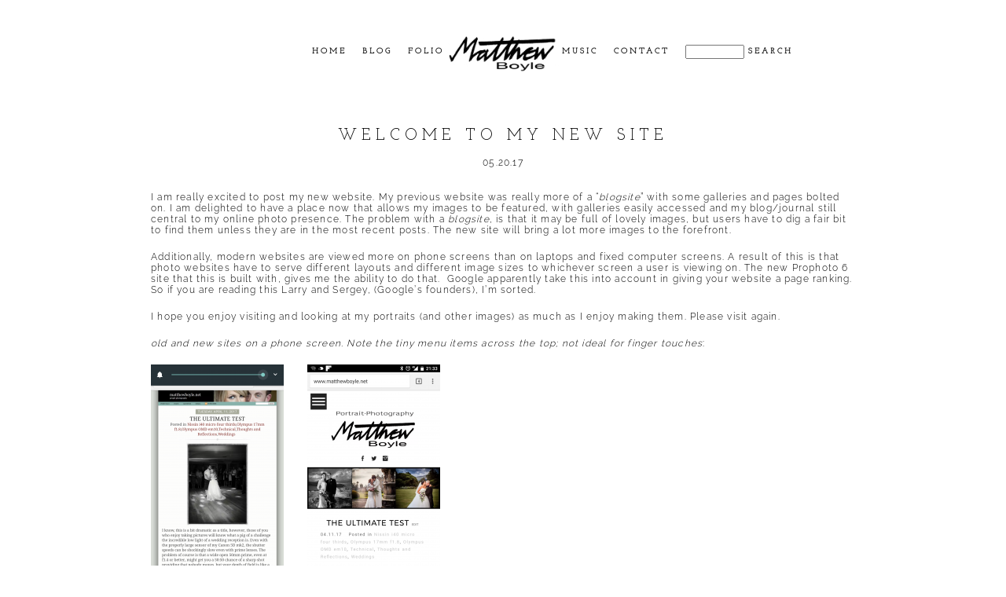

--- FILE ---
content_type: text/html; charset=utf8
request_url: http://www.matthewboyle.net/2017/05/20/welcome-to-the-new-site/
body_size: 15961
content:
<!DOCTYPE html>
<html class="pp-rendered pp-protecting-images" lang="en-GB"><!-- ProPhoto 7.7.21 -->
<head>
	<title>Welcome to my new site &raquo; matthewboyle.net</title>
	<meta charset="UTF-8" />
	<meta http-equiv="X-UA-Compatible" content="IE=edge" />
	<meta name="description" content="Portrait Photography" />
	<meta property="og:site_name" content="matthewboyle.net" />
	<meta property="og:type" content="article" />
	<meta property="og:title" content="Welcome to my new site" />
	<meta property="og:url" content="http://www.matthewboyle.net/2017/05/20/welcome-to-the-new-site/" />
	<meta property="og:description" content="Portrait Photography" />
	<meta property="og:image" content="http://www.matthewboyle.net/wp-content/uploads/2017/05/20-4101-post/Screenshot_20170520-213409.png" />
	<meta name="viewport" content="width=device-width,initial-scale=1" /><meta name='robots' content='max-image-preview:large' />
	<style>img:is([sizes="auto" i], [sizes^="auto," i]) { contain-intrinsic-size: 3000px 1500px }</style>
	
            <script data-no-defer="1" data-ezscrex="false" data-cfasync="false" data-pagespeed-no-defer data-cookieconsent="ignore">
                var ctPublicFunctions = {"_ajax_nonce":"09ca63f528","_rest_nonce":"a5f548b973","_ajax_url":"\/wp-admin\/admin-ajax.php","_rest_url":"http:\/\/www.matthewboyle.net\/wp-json\/","data__cookies_type":"none","data__ajax_type":"rest","data__bot_detector_enabled":"1","data__frontend_data_log_enabled":1,"cookiePrefix":"","wprocket_detected":false,"host_url":"www.matthewboyle.net","text__ee_click_to_select":"Click to select the whole data","text__ee_original_email":"The complete one is","text__ee_got_it":"Got it","text__ee_blocked":"Blocked","text__ee_cannot_connect":"Cannot connect","text__ee_cannot_decode":"Can not decode email. Unknown reason","text__ee_email_decoder":"CleanTalk email decoder","text__ee_wait_for_decoding":"The magic is on the way!","text__ee_decoding_process":"Please wait a few seconds while we decode the contact data."}
            </script>
        
            <script data-no-defer="1" data-ezscrex="false" data-cfasync="false" data-pagespeed-no-defer data-cookieconsent="ignore">
                var ctPublic = {"_ajax_nonce":"09ca63f528","settings__forms__check_internal":"0","settings__forms__check_external":"0","settings__forms__force_protection":"0","settings__forms__search_test":"1","settings__data__bot_detector_enabled":"1","settings__sfw__anti_crawler":0,"blog_home":"http:\/\/www.matthewboyle.net\/","pixel__setting":"3","pixel__enabled":false,"pixel__url":null,"data__email_check_before_post":"1","data__email_check_exist_post":"1","data__cookies_type":"none","data__key_is_ok":true,"data__visible_fields_required":true,"wl_brandname":"Anti-Spam by CleanTalk","wl_brandname_short":"CleanTalk","ct_checkjs_key":1080654287,"emailEncoderPassKey":"5693171f83699375eb0a310cf0a03b98","bot_detector_forms_excluded":"W10=","advancedCacheExists":false,"varnishCacheExists":false,"wc_ajax_add_to_cart":false}
            </script>
        <link rel='dns-prefetch' href='//assets.pinterest.com' />
<link rel='dns-prefetch' href='//www.matthewboyle.net' />
<link rel='dns-prefetch' href='//fd.cleantalk.org' />
<link rel='dns-prefetch' href='//cdnjs.cloudflare.com' />
<link rel="alternate" type="application/rss+xml" title="matthewboyle.net &raquo; Welcome to my new site Comments Feed" href="http://www.matthewboyle.net/2017/05/20/welcome-to-the-new-site/feed/" />
<script type="text/javascript">
/* <![CDATA[ */
window._wpemojiSettings = {"baseUrl":"https:\/\/s.w.org\/images\/core\/emoji\/16.0.1\/72x72\/","ext":".png","svgUrl":"https:\/\/s.w.org\/images\/core\/emoji\/16.0.1\/svg\/","svgExt":".svg","source":{"concatemoji":"http:\/\/www.matthewboyle.net\/wp-includes\/js\/wp-emoji-release.min.js?ver=6.8.3"}};
/*! This file is auto-generated */
!function(s,n){var o,i,e;function c(e){try{var t={supportTests:e,timestamp:(new Date).valueOf()};sessionStorage.setItem(o,JSON.stringify(t))}catch(e){}}function p(e,t,n){e.clearRect(0,0,e.canvas.width,e.canvas.height),e.fillText(t,0,0);var t=new Uint32Array(e.getImageData(0,0,e.canvas.width,e.canvas.height).data),a=(e.clearRect(0,0,e.canvas.width,e.canvas.height),e.fillText(n,0,0),new Uint32Array(e.getImageData(0,0,e.canvas.width,e.canvas.height).data));return t.every(function(e,t){return e===a[t]})}function u(e,t){e.clearRect(0,0,e.canvas.width,e.canvas.height),e.fillText(t,0,0);for(var n=e.getImageData(16,16,1,1),a=0;a<n.data.length;a++)if(0!==n.data[a])return!1;return!0}function f(e,t,n,a){switch(t){case"flag":return n(e,"\ud83c\udff3\ufe0f\u200d\u26a7\ufe0f","\ud83c\udff3\ufe0f\u200b\u26a7\ufe0f")?!1:!n(e,"\ud83c\udde8\ud83c\uddf6","\ud83c\udde8\u200b\ud83c\uddf6")&&!n(e,"\ud83c\udff4\udb40\udc67\udb40\udc62\udb40\udc65\udb40\udc6e\udb40\udc67\udb40\udc7f","\ud83c\udff4\u200b\udb40\udc67\u200b\udb40\udc62\u200b\udb40\udc65\u200b\udb40\udc6e\u200b\udb40\udc67\u200b\udb40\udc7f");case"emoji":return!a(e,"\ud83e\udedf")}return!1}function g(e,t,n,a){var r="undefined"!=typeof WorkerGlobalScope&&self instanceof WorkerGlobalScope?new OffscreenCanvas(300,150):s.createElement("canvas"),o=r.getContext("2d",{willReadFrequently:!0}),i=(o.textBaseline="top",o.font="600 32px Arial",{});return e.forEach(function(e){i[e]=t(o,e,n,a)}),i}function t(e){var t=s.createElement("script");t.src=e,t.defer=!0,s.head.appendChild(t)}"undefined"!=typeof Promise&&(o="wpEmojiSettingsSupports",i=["flag","emoji"],n.supports={everything:!0,everythingExceptFlag:!0},e=new Promise(function(e){s.addEventListener("DOMContentLoaded",e,{once:!0})}),new Promise(function(t){var n=function(){try{var e=JSON.parse(sessionStorage.getItem(o));if("object"==typeof e&&"number"==typeof e.timestamp&&(new Date).valueOf()<e.timestamp+604800&&"object"==typeof e.supportTests)return e.supportTests}catch(e){}return null}();if(!n){if("undefined"!=typeof Worker&&"undefined"!=typeof OffscreenCanvas&&"undefined"!=typeof URL&&URL.createObjectURL&&"undefined"!=typeof Blob)try{var e="postMessage("+g.toString()+"("+[JSON.stringify(i),f.toString(),p.toString(),u.toString()].join(",")+"));",a=new Blob([e],{type:"text/javascript"}),r=new Worker(URL.createObjectURL(a),{name:"wpTestEmojiSupports"});return void(r.onmessage=function(e){c(n=e.data),r.terminate(),t(n)})}catch(e){}c(n=g(i,f,p,u))}t(n)}).then(function(e){for(var t in e)n.supports[t]=e[t],n.supports.everything=n.supports.everything&&n.supports[t],"flag"!==t&&(n.supports.everythingExceptFlag=n.supports.everythingExceptFlag&&n.supports[t]);n.supports.everythingExceptFlag=n.supports.everythingExceptFlag&&!n.supports.flag,n.DOMReady=!1,n.readyCallback=function(){n.DOMReady=!0}}).then(function(){return e}).then(function(){var e;n.supports.everything||(n.readyCallback(),(e=n.source||{}).concatemoji?t(e.concatemoji):e.wpemoji&&e.twemoji&&(t(e.twemoji),t(e.wpemoji)))}))}((window,document),window._wpemojiSettings);
/* ]]> */
</script>
<link rel='stylesheet' id='pp-front-css-css' href='http://www.matthewboyle.net/wp-content/themes/prophoto7/css/front.css?ver=7.7.21' type='text/css' media='all' />
<style id='wp-emoji-styles-inline-css' type='text/css'>

	img.wp-smiley, img.emoji {
		display: inline !important;
		border: none !important;
		box-shadow: none !important;
		height: 1em !important;
		width: 1em !important;
		margin: 0 0.07em !important;
		vertical-align: -0.1em !important;
		background: none !important;
		padding: 0 !important;
	}
</style>
<link rel='stylesheet' id='wp-block-library-css' href='http://www.matthewboyle.net/wp-includes/css/dist/block-library/style.min.css?ver=6.8.3' type='text/css' media='all' />
<style id='classic-theme-styles-inline-css' type='text/css'>
/*! This file is auto-generated */
.wp-block-button__link{color:#fff;background-color:#32373c;border-radius:9999px;box-shadow:none;text-decoration:none;padding:calc(.667em + 2px) calc(1.333em + 2px);font-size:1.125em}.wp-block-file__button{background:#32373c;color:#fff;text-decoration:none}
</style>
<style id='global-styles-inline-css' type='text/css'>
:root{--wp--preset--aspect-ratio--square: 1;--wp--preset--aspect-ratio--4-3: 4/3;--wp--preset--aspect-ratio--3-4: 3/4;--wp--preset--aspect-ratio--3-2: 3/2;--wp--preset--aspect-ratio--2-3: 2/3;--wp--preset--aspect-ratio--16-9: 16/9;--wp--preset--aspect-ratio--9-16: 9/16;--wp--preset--color--black: #000000;--wp--preset--color--cyan-bluish-gray: #abb8c3;--wp--preset--color--white: #ffffff;--wp--preset--color--pale-pink: #f78da7;--wp--preset--color--vivid-red: #cf2e2e;--wp--preset--color--luminous-vivid-orange: #ff6900;--wp--preset--color--luminous-vivid-amber: #fcb900;--wp--preset--color--light-green-cyan: #7bdcb5;--wp--preset--color--vivid-green-cyan: #00d084;--wp--preset--color--pale-cyan-blue: #8ed1fc;--wp--preset--color--vivid-cyan-blue: #0693e3;--wp--preset--color--vivid-purple: #9b51e0;--wp--preset--gradient--vivid-cyan-blue-to-vivid-purple: linear-gradient(135deg,rgba(6,147,227,1) 0%,rgb(155,81,224) 100%);--wp--preset--gradient--light-green-cyan-to-vivid-green-cyan: linear-gradient(135deg,rgb(122,220,180) 0%,rgb(0,208,130) 100%);--wp--preset--gradient--luminous-vivid-amber-to-luminous-vivid-orange: linear-gradient(135deg,rgba(252,185,0,1) 0%,rgba(255,105,0,1) 100%);--wp--preset--gradient--luminous-vivid-orange-to-vivid-red: linear-gradient(135deg,rgba(255,105,0,1) 0%,rgb(207,46,46) 100%);--wp--preset--gradient--very-light-gray-to-cyan-bluish-gray: linear-gradient(135deg,rgb(238,238,238) 0%,rgb(169,184,195) 100%);--wp--preset--gradient--cool-to-warm-spectrum: linear-gradient(135deg,rgb(74,234,220) 0%,rgb(151,120,209) 20%,rgb(207,42,186) 40%,rgb(238,44,130) 60%,rgb(251,105,98) 80%,rgb(254,248,76) 100%);--wp--preset--gradient--blush-light-purple: linear-gradient(135deg,rgb(255,206,236) 0%,rgb(152,150,240) 100%);--wp--preset--gradient--blush-bordeaux: linear-gradient(135deg,rgb(254,205,165) 0%,rgb(254,45,45) 50%,rgb(107,0,62) 100%);--wp--preset--gradient--luminous-dusk: linear-gradient(135deg,rgb(255,203,112) 0%,rgb(199,81,192) 50%,rgb(65,88,208) 100%);--wp--preset--gradient--pale-ocean: linear-gradient(135deg,rgb(255,245,203) 0%,rgb(182,227,212) 50%,rgb(51,167,181) 100%);--wp--preset--gradient--electric-grass: linear-gradient(135deg,rgb(202,248,128) 0%,rgb(113,206,126) 100%);--wp--preset--gradient--midnight: linear-gradient(135deg,rgb(2,3,129) 0%,rgb(40,116,252) 100%);--wp--preset--font-size--small: 13px;--wp--preset--font-size--medium: 20px;--wp--preset--font-size--large: 36px;--wp--preset--font-size--x-large: 42px;--wp--preset--spacing--20: 0.44rem;--wp--preset--spacing--30: 0.67rem;--wp--preset--spacing--40: 1rem;--wp--preset--spacing--50: 1.5rem;--wp--preset--spacing--60: 2.25rem;--wp--preset--spacing--70: 3.38rem;--wp--preset--spacing--80: 5.06rem;--wp--preset--shadow--natural: 6px 6px 9px rgba(0, 0, 0, 0.2);--wp--preset--shadow--deep: 12px 12px 50px rgba(0, 0, 0, 0.4);--wp--preset--shadow--sharp: 6px 6px 0px rgba(0, 0, 0, 0.2);--wp--preset--shadow--outlined: 6px 6px 0px -3px rgba(255, 255, 255, 1), 6px 6px rgba(0, 0, 0, 1);--wp--preset--shadow--crisp: 6px 6px 0px rgba(0, 0, 0, 1);}:where(.is-layout-flex){gap: 0.5em;}:where(.is-layout-grid){gap: 0.5em;}body .is-layout-flex{display: flex;}.is-layout-flex{flex-wrap: wrap;align-items: center;}.is-layout-flex > :is(*, div){margin: 0;}body .is-layout-grid{display: grid;}.is-layout-grid > :is(*, div){margin: 0;}:where(.wp-block-columns.is-layout-flex){gap: 2em;}:where(.wp-block-columns.is-layout-grid){gap: 2em;}:where(.wp-block-post-template.is-layout-flex){gap: 1.25em;}:where(.wp-block-post-template.is-layout-grid){gap: 1.25em;}.has-black-color{color: var(--wp--preset--color--black) !important;}.has-cyan-bluish-gray-color{color: var(--wp--preset--color--cyan-bluish-gray) !important;}.has-white-color{color: var(--wp--preset--color--white) !important;}.has-pale-pink-color{color: var(--wp--preset--color--pale-pink) !important;}.has-vivid-red-color{color: var(--wp--preset--color--vivid-red) !important;}.has-luminous-vivid-orange-color{color: var(--wp--preset--color--luminous-vivid-orange) !important;}.has-luminous-vivid-amber-color{color: var(--wp--preset--color--luminous-vivid-amber) !important;}.has-light-green-cyan-color{color: var(--wp--preset--color--light-green-cyan) !important;}.has-vivid-green-cyan-color{color: var(--wp--preset--color--vivid-green-cyan) !important;}.has-pale-cyan-blue-color{color: var(--wp--preset--color--pale-cyan-blue) !important;}.has-vivid-cyan-blue-color{color: var(--wp--preset--color--vivid-cyan-blue) !important;}.has-vivid-purple-color{color: var(--wp--preset--color--vivid-purple) !important;}.has-black-background-color{background-color: var(--wp--preset--color--black) !important;}.has-cyan-bluish-gray-background-color{background-color: var(--wp--preset--color--cyan-bluish-gray) !important;}.has-white-background-color{background-color: var(--wp--preset--color--white) !important;}.has-pale-pink-background-color{background-color: var(--wp--preset--color--pale-pink) !important;}.has-vivid-red-background-color{background-color: var(--wp--preset--color--vivid-red) !important;}.has-luminous-vivid-orange-background-color{background-color: var(--wp--preset--color--luminous-vivid-orange) !important;}.has-luminous-vivid-amber-background-color{background-color: var(--wp--preset--color--luminous-vivid-amber) !important;}.has-light-green-cyan-background-color{background-color: var(--wp--preset--color--light-green-cyan) !important;}.has-vivid-green-cyan-background-color{background-color: var(--wp--preset--color--vivid-green-cyan) !important;}.has-pale-cyan-blue-background-color{background-color: var(--wp--preset--color--pale-cyan-blue) !important;}.has-vivid-cyan-blue-background-color{background-color: var(--wp--preset--color--vivid-cyan-blue) !important;}.has-vivid-purple-background-color{background-color: var(--wp--preset--color--vivid-purple) !important;}.has-black-border-color{border-color: var(--wp--preset--color--black) !important;}.has-cyan-bluish-gray-border-color{border-color: var(--wp--preset--color--cyan-bluish-gray) !important;}.has-white-border-color{border-color: var(--wp--preset--color--white) !important;}.has-pale-pink-border-color{border-color: var(--wp--preset--color--pale-pink) !important;}.has-vivid-red-border-color{border-color: var(--wp--preset--color--vivid-red) !important;}.has-luminous-vivid-orange-border-color{border-color: var(--wp--preset--color--luminous-vivid-orange) !important;}.has-luminous-vivid-amber-border-color{border-color: var(--wp--preset--color--luminous-vivid-amber) !important;}.has-light-green-cyan-border-color{border-color: var(--wp--preset--color--light-green-cyan) !important;}.has-vivid-green-cyan-border-color{border-color: var(--wp--preset--color--vivid-green-cyan) !important;}.has-pale-cyan-blue-border-color{border-color: var(--wp--preset--color--pale-cyan-blue) !important;}.has-vivid-cyan-blue-border-color{border-color: var(--wp--preset--color--vivid-cyan-blue) !important;}.has-vivid-purple-border-color{border-color: var(--wp--preset--color--vivid-purple) !important;}.has-vivid-cyan-blue-to-vivid-purple-gradient-background{background: var(--wp--preset--gradient--vivid-cyan-blue-to-vivid-purple) !important;}.has-light-green-cyan-to-vivid-green-cyan-gradient-background{background: var(--wp--preset--gradient--light-green-cyan-to-vivid-green-cyan) !important;}.has-luminous-vivid-amber-to-luminous-vivid-orange-gradient-background{background: var(--wp--preset--gradient--luminous-vivid-amber-to-luminous-vivid-orange) !important;}.has-luminous-vivid-orange-to-vivid-red-gradient-background{background: var(--wp--preset--gradient--luminous-vivid-orange-to-vivid-red) !important;}.has-very-light-gray-to-cyan-bluish-gray-gradient-background{background: var(--wp--preset--gradient--very-light-gray-to-cyan-bluish-gray) !important;}.has-cool-to-warm-spectrum-gradient-background{background: var(--wp--preset--gradient--cool-to-warm-spectrum) !important;}.has-blush-light-purple-gradient-background{background: var(--wp--preset--gradient--blush-light-purple) !important;}.has-blush-bordeaux-gradient-background{background: var(--wp--preset--gradient--blush-bordeaux) !important;}.has-luminous-dusk-gradient-background{background: var(--wp--preset--gradient--luminous-dusk) !important;}.has-pale-ocean-gradient-background{background: var(--wp--preset--gradient--pale-ocean) !important;}.has-electric-grass-gradient-background{background: var(--wp--preset--gradient--electric-grass) !important;}.has-midnight-gradient-background{background: var(--wp--preset--gradient--midnight) !important;}.has-small-font-size{font-size: var(--wp--preset--font-size--small) !important;}.has-medium-font-size{font-size: var(--wp--preset--font-size--medium) !important;}.has-large-font-size{font-size: var(--wp--preset--font-size--large) !important;}.has-x-large-font-size{font-size: var(--wp--preset--font-size--x-large) !important;}
:where(.wp-block-post-template.is-layout-flex){gap: 1.25em;}:where(.wp-block-post-template.is-layout-grid){gap: 1.25em;}
:where(.wp-block-columns.is-layout-flex){gap: 2em;}:where(.wp-block-columns.is-layout-grid){gap: 2em;}
:root :where(.wp-block-pullquote){font-size: 1.5em;line-height: 1.6;}
</style>
<link rel='stylesheet' id='cleantalk-public-css-css' href='http://www.matthewboyle.net/wp-content/plugins/cleantalk-spam-protect/css/cleantalk-public.min.css?ver=6.68_1764274411' type='text/css' media='all' />
<link rel='stylesheet' id='cleantalk-email-decoder-css-css' href='http://www.matthewboyle.net/wp-content/plugins/cleantalk-spam-protect/css/cleantalk-email-decoder.min.css?ver=6.68_1764274411' type='text/css' media='all' />
<script type="text/javascript" src="http://www.matthewboyle.net/wp-content/plugins/cleantalk-spam-protect/js/apbct-public-bundle.min.js?ver=6.68_1764274411" id="apbct-public-bundle.min-js-js"></script>
<script type="text/javascript" src="https://fd.cleantalk.org/ct-bot-detector-wrapper.js?ver=6.68" id="ct_bot_detector-js" defer="defer" data-wp-strategy="defer"></script>
<script type="text/javascript" src="http://www.matthewboyle.net/wp-includes/js/jquery/jquery.min.js?ver=3.7.1" id="jquery-core-js"></script>
<script type="text/javascript" src="http://www.matthewboyle.net/wp-includes/js/jquery/jquery-migrate.min.js?ver=3.4.1" id="jquery-migrate-js"></script>
<script type="text/javascript" src="https://cdnjs.cloudflare.com/ajax/libs/picturefill/3.0.1/picturefill.min.js?ver=3.0.1" id="picturefill-js"></script>
<link rel="https://api.w.org/" href="http://www.matthewboyle.net/wp-json/" /><link rel="alternate" title="JSON" type="application/json" href="http://www.matthewboyle.net/wp-json/wp/v2/posts/4101" /><link rel="EditURI" type="application/rsd+xml" title="RSD" href="http://www.matthewboyle.net/xmlrpc.php?rsd" />
<meta name="generator" content="WordPress 6.8.3" />
<link rel="canonical" href="http://www.matthewboyle.net/2017/05/20/welcome-to-the-new-site/" />
<link rel='shortlink' href='http://www.matthewboyle.net/?p=4101' />
<link rel="alternate" title="oEmbed (JSON)" type="application/json+oembed" href="http://www.matthewboyle.net/wp-json/oembed/1.0/embed?url=http%3A%2F%2Fwww.matthewboyle.net%2F2017%2F05%2F20%2Fwelcome-to-the-new-site%2F" />
<link rel="alternate" title="oEmbed (XML)" type="text/xml+oembed" href="http://www.matthewboyle.net/wp-json/oembed/1.0/embed?url=http%3A%2F%2Fwww.matthewboyle.net%2F2017%2F05%2F20%2Fwelcome-to-the-new-site%2F&#038;format=xml" />

	<link href="https://use.fontawesome.com/releases/v5.0.2/css/all.css" rel="stylesheet">
<script type="text/javascript">
window.PROPHOTO || (window.PROPHOTO = {});
window.PROPHOTO.imgProtection = {"level":"clicks"};
</script><script type="text/javascript">
window.PROPHOTO || (window.PROPHOTO = {});
window.PROPHOTO.designId = "b00b36d7-3501-4fd2-903c-397a3552e273";
window.PROPHOTO.layoutId = "6974104b-a5ac-4050-96b5-0f12ed7f9c62";
</script><link rel="stylesheet" href="http://www.matthewboyle.net/wp-content/uploads/pp/static/design-b00b36d7-3501-4fd2-903c-397a3552e273-1764274596.css" /><link rel="stylesheet" href="http://www.matthewboyle.net/wp-content/uploads/pp/static/layout-6974104b-a5ac-4050-96b5-0f12ed7f9c62-1764274596.css" /><link href="https://fonts.googleapis.com/css?family=Josefin+Slab|Josefin+Slab|Josefin+Slab|Josefin+Slab|Raleway|Raleway|Josefin+Slab" rel="stylesheet">
	<link rel="alternate" href="http://www.matthewboyle.net/feed/" type="application/rss+xml" title="matthewboyle.net Posts RSS feed"/>
	<link rel="pingback" href="http://www.matthewboyle.net/xmlrpc.php"/>
    
    </head>

<body id="body" class="wp-singular post-template-default single single-post postid-4101 single-format-standard wp-embed-responsive wp-theme-prophoto7 article-welcome-to-the-new-site has-lazy-images css-gv0yvv">
    
    
        <div id="fb-root"></div>
        <script>
        (function(d, s, id) {
            var js, fjs = d.getElementsByTagName(s)[0];
            if (d.getElementById(id)) return;
            js = d.createElement(s); js.id = id;
            js.src = "//connect.facebook.net/en_US/sdk.js#xfbml=1&version=v2.4";
            fjs.parentNode.insertBefore(js, fjs);
        }(document, 'script', 'facebook-jssdk'));
    </script>
    
    <script type="text/javascript">
        (function(d, platform) {
            var isIOS = [
                'iPad Simulator',
                'iPhone Simulator',
                'iPod Simulator',
                'iPad',
                'iPhone',
                'iPod'
            ].includes(platform)
            // iPad on iOS 13 detection
            || (platform === "MacIntel" && "ontouchend" in d);

            if (isIOS) {
                d.body.classList.add('is-iOS');
            }
            d.body.classList.remove('no-js').add('js');
        }(document, window.navigator.platform));
    </script>

        <script>window.twttr = (function(d, s, id) {
        var js, fjs = d.getElementsByTagName(s)[0],
            t = window.twttr || {};
        if (d.getElementById(id)) return t;
        js = d.createElement(s);
        js.id = id;
        js.src = "https://platform.twitter.com/widgets.js";
        fjs.parentNode.insertBefore(js, fjs);
        t._e = [];
        t.ready = function(f) {
            t._e.push(f);
        };
        return t;
        }(document, "script", "twitter-wjs"));
    </script>
    
        <div class="pp-slideover pp-slideover--left"><div class="css-wsbgd3 own-css pp-block _5951a022-521b-48c1-9333-a49708229974" data-index="0"><div class="row no-gutters css-1w7ik8a pp-row _73e6e795-ef35-4f88-a5d0-d8df890660b7 _5951a022-521b-48c1-9333-a49708229974__row"><div class="pp-column _eb0fb6a4-8cc9-46c0-bb23-3ad4737f0906 _5951a022-521b-48c1-9333-a49708229974__column _73e6e795-ef35-4f88-a5d0-d8df890660b7__column col-xs-12 col-sm-12 col-md-12 col-lg-12"><div class="css-1idj3bk pp-column__inner _eb0fb6a4-8cc9-46c0-bb23-3ad4737f0906__inner _5951a022-521b-48c1-9333-a49708229974__column__inner _73e6e795-ef35-4f88-a5d0-d8df890660b7__column__inner"><div data-id="e48a7f7b-e0fc-47c1-8540-8a13e3d88b3b" data-vertical-offset="" class="pp-module _e48a7f7b-e0fc-47c1-8540-8a13e3d88b3b _5951a022-521b-48c1-9333-a49708229974__module _73e6e795-ef35-4f88-a5d0-d8df890660b7__module _eb0fb6a4-8cc9-46c0-bb23-3ad4737f0906__module css-7k4613 pp-module--menu"><nav class="pp-menu pp-menu--vertical _e48a7f7b-e0fc-47c1-8540-8a13e3d88b3b css-md07hp"><ul class="pp-menu-items"><li class="_0a5da4f2-698e-47e5-8f33-f446585c165c pp-menu-item--home pp-menu-item"><a href="http://www.matthewboyle.net/" target="_self">Home</a></li><li class="_316e442f-9c4c-48f2-8ca1-7c3adb27b57e pp-menu-item--blog pp-menu-item"><a href="http://www.matthewboyle.net/blog/" target="_self">Blog</a></li><li class="_3f15408e-6c42-469e-9f3c-00f340b904d4 pp-menu-item--page pp-menu-item"><a href="http://www.matthewboyle.net/portfolio/" target="_self">Folio</a></li></ul></nav></div><div data-id="e386636d-6d38-484e-abee-d92df13632f7" data-vertical-offset="" class="pp-module _e386636d-6d38-484e-abee-d92df13632f7 _5951a022-521b-48c1-9333-a49708229974__module _73e6e795-ef35-4f88-a5d0-d8df890660b7__module _eb0fb6a4-8cc9-46c0-bb23-3ad4737f0906__module css-pjn8ho pp-module--menu"><nav class="pp-menu pp-menu--vertical _e386636d-6d38-484e-abee-d92df13632f7 css-md07hp"><ul class="pp-menu-items"><li class="_2d86dc4a-d9b4-4fae-a9b1-0381f20db412 pp-menu-item--page pp-menu-item"><a href="http://www.matthewboyle.net/my-music/" target="_self">Music</a></li><li class="_dfb95346-96d3-4c95-9ec5-a3e38d860784 pp-menu-item--page pp-menu-item"><a href="http://www.matthewboyle.net/contact/" target="_self">Contact</a></li><li class="_8963d7df-84dd-4f10-8cf5-0753f2f60983 pp-menu-item--search pp-menu-item"><form class="pp-search-form" action="http://www.matthewboyle.net" method="get" accept-charset="utf-8"><input type="text" name="s" class="pp-search-input" size="12"><input type="submit" value="Search" class="pp-search-submit"></form></li></ul></nav></div></div><style class="entity-custom-css"></style></div><style class="entity-custom-css"></style></div><style class="entity-custom-css"></style></div></div><span class="pp-hamburger css-8hci18 pp-hamburger--left"><span data-tile-id="ddc8ea40-54af-4aec-99e5-140be00ecc2f" class="css-14bkpnd pp-tile own-css _ddc8ea40-54af-4aec-99e5-140be00ecc2f"><span class="_bozzetto-hesp-4get-bind-counteragent pp-tile__layer pp-tile__layer--shape css-11ltcy1"><span class="pp-tile__layer__inner"></span></span><span class="_workflow-bang-4tog-bise-middleweight pp-tile__layer pp-tile__layer--shape css-14wngn"><span class="pp-tile__layer__inner"></span></span><span class="_hawkshaw-folk-4edh-alms-bowstringing pp-tile__layer pp-tile__layer--shape css-1c8gtfd"><span class="pp-tile__layer__inner"></span></span><span class="_kangaroo-bump-4bum-acyl-kettlestitch pp-tile__layer pp-tile__layer--shape css-1vszu5g"><span class="pp-tile__layer__inner"></span></span></span></span><div class="pp-layout _6974104b-a5ac-4050-96b5-0f12ed7f9c62 Layout--isLocked--3KdRr"><div class="pp-block-wrap"><div class="css-16cup9k own-css pp-block _1808fa2c-71ea-4ff4-8e6b-9d00fb022f26" data-index="0"><div class="row no-gutters css-44k395 pp-row _072a90f6-7bce-4ef3-8a6d-9aa78e863904 _1808fa2c-71ea-4ff4-8e6b-9d00fb022f26__row"><div class="pp-column _c197164c-0c47-49ce-bffd-db9e0f0e5127 _1808fa2c-71ea-4ff4-8e6b-9d00fb022f26__column _072a90f6-7bce-4ef3-8a6d-9aa78e863904__column col-xs-12 col-sm-12 col-md-5 col-lg-5"><div class="css-sgwuuw pp-column__inner _c197164c-0c47-49ce-bffd-db9e0f0e5127__inner _1808fa2c-71ea-4ff4-8e6b-9d00fb022f26__column__inner _072a90f6-7bce-4ef3-8a6d-9aa78e863904__column__inner"><div data-id="56f360fb-9bfc-4390-bc20-7853d21a0e04" data-vertical-offset="" class="pp-module _56f360fb-9bfc-4390-bc20-7853d21a0e04 _1808fa2c-71ea-4ff4-8e6b-9d00fb022f26__module _072a90f6-7bce-4ef3-8a6d-9aa78e863904__module _c197164c-0c47-49ce-bffd-db9e0f0e5127__module css-180wvwq pp-module--menu"><nav class="pp-menu pp-menu--horizontal _56f360fb-9bfc-4390-bc20-7853d21a0e04 css-2mbr44"><ul class="pp-menu-items"><li class="_0a5da4f2-698e-47e5-8f33-f446585c165c pp-menu-item--home pp-menu-item"><a href="http://www.matthewboyle.net/" target="_self">Home</a></li><li class="_316e442f-9c4c-48f2-8ca1-7c3adb27b57e pp-menu-item--blog pp-menu-item"><a href="http://www.matthewboyle.net/blog/" target="_self">Blog</a></li><li class="_3f15408e-6c42-469e-9f3c-00f340b904d4 pp-menu-item--page pp-menu-item"><a href="http://www.matthewboyle.net/portfolio/" target="_self">Folio</a></li></ul></nav></div></div><style class="entity-custom-css"></style></div><div class="pp-column _84fc9f7f-4138-40a5-bc8f-7f011b95cec0 _1808fa2c-71ea-4ff4-8e6b-9d00fb022f26__column _072a90f6-7bce-4ef3-8a6d-9aa78e863904__column col-xs-12 col-sm-12 col-md-2 col-lg-2"><div class="css-1eah77q pp-column__inner _84fc9f7f-4138-40a5-bc8f-7f011b95cec0__inner _1808fa2c-71ea-4ff4-8e6b-9d00fb022f26__column__inner _072a90f6-7bce-4ef3-8a6d-9aa78e863904__column__inner"><div data-id="e141d39b-c765-434c-b31b-83fefe0f040b" data-vertical-offset="" class="pp-module _e141d39b-c765-434c-b31b-83fefe0f040b _1808fa2c-71ea-4ff4-8e6b-9d00fb022f26__module _072a90f6-7bce-4ef3-8a6d-9aa78e863904__module _84fc9f7f-4138-40a5-bc8f-7f011b95cec0__module css-1smx4vg pp-module--graphic"><section class="css-17bquuh pp-graphics"><div class="pp-graphic" style="max-width:700px;width:100%"><img alt="" class="" src="http://www.matthewboyle.net/wp-content/uploads/pp/images/1495227546-Logo%203-e1611767753544.png" srcset="http://www.matthewboyle.net/wp-content/uploads/pp/images/1495227546-Logo%203-e1611767753544%28pp_w480_h166%29.png 480w, http://www.matthewboyle.net/wp-content/uploads/pp/images/1495227546-Logo%203-e1611767753544.png 700w" data-pfsrcset="http://www.matthewboyle.net/wp-content/uploads/pp/images/1495227546-Logo%203-e1611767753544%28pp_w480_h166%29.png 480w, http://www.matthewboyle.net/wp-content/uploads/pp/images/1495227546-Logo%203-e1611767753544.png 700w" sizes="(max-width: 700px) 100vw, 700px" /></div></section></div></div><style class="entity-custom-css"></style></div><div class="pp-column _7e25db44-c19d-451e-b6a8-f8bf82b28939 _1808fa2c-71ea-4ff4-8e6b-9d00fb022f26__column _072a90f6-7bce-4ef3-8a6d-9aa78e863904__column col-xs-12 col-sm-12 col-md-5 col-lg-5"><div class="css-14ikcf2 pp-column__inner _7e25db44-c19d-451e-b6a8-f8bf82b28939__inner _1808fa2c-71ea-4ff4-8e6b-9d00fb022f26__column__inner _072a90f6-7bce-4ef3-8a6d-9aa78e863904__column__inner"><div data-id="741c8c31-5b6b-446b-b01e-daa0a96e52a6" data-vertical-offset="" class="pp-module _741c8c31-5b6b-446b-b01e-daa0a96e52a6 _1808fa2c-71ea-4ff4-8e6b-9d00fb022f26__module _072a90f6-7bce-4ef3-8a6d-9aa78e863904__module _7e25db44-c19d-451e-b6a8-f8bf82b28939__module css-1ci2ydq pp-module--menu"><nav class="pp-menu pp-menu--horizontal _741c8c31-5b6b-446b-b01e-daa0a96e52a6 css-ngyo3h"><ul class="pp-menu-items"><li class="_2d86dc4a-d9b4-4fae-a9b1-0381f20db412 pp-menu-item--page pp-menu-item"><a href="http://www.matthewboyle.net/my-music/" target="_self">Music</a></li><li class="_dfb95346-96d3-4c95-9ec5-a3e38d860784 pp-menu-item--page pp-menu-item"><a href="http://www.matthewboyle.net/contact/" target="_self">Contact</a></li><li class="_8963d7df-84dd-4f10-8cf5-0753f2f60983 pp-menu-item--search pp-menu-item"><form class="pp-search-form" action="http://www.matthewboyle.net" method="get" accept-charset="utf-8"><input type="text" name="s" class="pp-search-input" size="12"><input type="submit" value="Search" class="pp-search-submit"></form></li></ul></nav></div></div><style class="entity-custom-css"></style></div><style class="entity-custom-css"></style></div><style class="entity-custom-css"></style></div><div class="css-1shs2o0 own-css pp-block _64b49ecc-5eea-4447-a7bc-58b3e5dabc58" data-index="0"><div class="row no-gutters css-x8zf16 pp-row _bfbd29ca-f853-4102-a712-a268d5934bb1 _64b49ecc-5eea-4447-a7bc-58b3e5dabc58__row"><div class="pp-column _b9a2124a-b282-404c-9dc5-89549d24dc67 _64b49ecc-5eea-4447-a7bc-58b3e5dabc58__column _bfbd29ca-f853-4102-a712-a268d5934bb1__column col-xs-12 col-sm-12 col-md-12 col-lg-12"><div class="css-1iws1zh pp-column__inner _b9a2124a-b282-404c-9dc5-89549d24dc67__inner _64b49ecc-5eea-4447-a7bc-58b3e5dabc58__column__inner _bfbd29ca-f853-4102-a712-a268d5934bb1__column__inner"><div data-vertical-offset="" class="pp-module _8b988adf-d7be-49eb-a005-6f1cb1a107ca _64b49ecc-5eea-4447-a7bc-58b3e5dabc58__module _bfbd29ca-f853-4102-a712-a268d5934bb1__module _b9a2124a-b282-404c-9dc5-89549d24dc67__module css-1bqo92q pp-module--wordpress-content"><div class="wrap css-1vstppt"><article id="article-4101" class="no-tags post-4101 post type-post status-publish format-standard hentry category-thoughts-and-reflections"><div class="article-wrap"><div class="article-wrap-inner"><div class="article-header "><div class="article-title-wrap"><h1 class="article-title entry-title fonts-ec878d7f-e564-4d9f-b83c-8057724ce830">Welcome to my new site</h1></div><div class="article-meta article-meta-top undefined"><span class="article-date article-meta-item"><time class="updated undefined" datetime="2017-05-20">05.20.17</time></span></div></div><div class="article-content article-content--full"><p><span style="font-weight: 400;">I am really excited to post my new website. My previous website was really more of a “</span><i><span style="font-weight: 400;">blogsite</span></i><span style="font-weight: 400;">” with some galleries and pages bolted on. I am delighted to have a place now that allows my images to be featured, with galleries easily accessed and my blog/journal still central to my online photo presence. The problem with a </span><i><span style="font-weight: 400;">blogsite</span></i><span style="font-weight: 400;">, is that it may be full of lovely images, but users have to dig a fair bit to find them unless they are in the most recent posts. The new site will bring a lot more images to the forefront. </span></p>
<p>Additionally, modern websites are viewed more on phone screens than on laptops and fixed computer screens. A result of this is that photo websites have to serve different layouts and different image sizes to whichever screen a user is viewing on. The new <a href="https://pro.photo/">Prophoto 6</a> site that this is built with, gives me the ability to do that.  Google apparently take this into account in giving your website a page ranking. So if you are reading this Larry and Sergey, (Google’s founders), I’m sorted.</p>
<p><span style="font-weight: 400;">I hope you enjoy visiting and looking at my portraits (and other images) as much as I enjoy making them. Please visit again.</span></p>
<p><em>old and new sites on a phone screen. Note the tiny menu items across the top; not ideal for finger touches</em>:</p>
<p><img fetchpriority="high" decoding="async" class="alignleft wp-image-4102 size-medium" src="http://www.matthewboyle.net/wp-content/uploads/2017/05/20-4101-post/Screenshot_20170520-213409-169x300.png" alt="" width="169" height="300" sizes="(max-width: 169px) 100vw, 169px" srcset="http://www.matthewboyle.net/wp-content/uploads/2017/05/20-4101-post/Screenshot_20170520-213409-169x300.png 169w, http://www.matthewboyle.net/wp-content/uploads/2017/05/20-4101-post/Screenshot_20170520-213409-768x1365.png 768w, http://www.matthewboyle.net/wp-content/uploads/2017/05/20-4101-post/Screenshot_20170520-213409-576x1024.png 576w, http://www.matthewboyle.net/wp-content/uploads/2017/05/20-4101-post/Screenshot_20170520-213409-50x89.png 50w, http://www.matthewboyle.net/wp-content/uploads/2017/05/20-4101-post/Screenshot_20170520-213409.png 1440w"><img decoding="async" class="wp-image-4103 size-medium alignleft" src="http://www.matthewboyle.net/wp-content/uploads/2017/05/20-4101-post/Screenshot_20170520-213314-169x300.png" alt="" width="169" height="300" sizes="(max-width: 169px) 100vw, 169px" srcset="http://www.matthewboyle.net/wp-content/uploads/2017/05/20-4101-post/Screenshot_20170520-213314-169x300.png 169w, http://www.matthewboyle.net/wp-content/uploads/2017/05/20-4101-post/Screenshot_20170520-213314-768x1365.png 768w, http://www.matthewboyle.net/wp-content/uploads/2017/05/20-4101-post/Screenshot_20170520-213314-576x1024.png 576w, http://www.matthewboyle.net/wp-content/uploads/2017/05/20-4101-post/Screenshot_20170520-213314-50x89.png 50w, http://www.matthewboyle.net/wp-content/uploads/2017/05/20-4101-post/Screenshot_20170520-213314.png 1440w"></p>
</div><div class="article-meta article-meta-bottom undefined"><span class="article-meta-item article-category-list">Posted in <a href="http://www.matthewboyle.net/category/thoughts-and-reflections/" rel="category tag">Thoughts and Reflections</a></span></div><div class="css-o4lf1w article-comments entry-comments accepting-comments has-comments is-comments-hidden"><div class="article-comments-header"><div class="comments-count"><a href="#"><span class="show-text">Show </span><span class="hide-text">Hide </span>21 comments</a></div></div><div class="article-comments-inner"><div class="cmt-f-wrap cmt-f-is-not-active">
	<form action="http://www.matthewboyle.net/wp-comments-post.php" data-article-url="http://www.matthewboyle.net/2017/05/20/welcome-to-the-new-site/" method="post">

		<div class="cmt-f-text-wrap">
			<span class="cmt-f-text-placeholder fonts-acf9c414-e469-4ba7-b85a-227a37963e0b" data-reply-text="">Comment</span>
			<div class="cmt-f-field cmt-f-text fonts-acf9c414-e469-4ba7-b85a-227a37963e0b" contenteditable="true" data-valid-if="not-empty"></div>
			<textarea type="hidden" class="cmt-f-text-textarea" name="comment"></textarea>
		</div>

		<div class="cmt-f-misc-wrap">

		
			<p class="cmt-f-notes fonts-acf9c414-e469-4ba7-b85a-227a37963e0b">
				Your email is <em>never published or shared. Required fields are marked *			</em></p>

			<div class="row">
				<div class="cmt-f-name col-md-4">
					<input class="cmt-f-field fonts-acf9c414-e469-4ba7-b85a-227a37963e0b" name="author" type="text" value="" size="40" maxlength="60" data-valid-if="not-empty" placeholder="Name*">
				</div>

				<div class="cmt-f-email col-md-4">
					<input class="cmt-f-field fonts-acf9c414-e469-4ba7-b85a-227a37963e0b" name="email" type="email" value="" size="40" maxlength="60" data-valid-if="email" placeholder="Email*">
				</div>

				<div class="cmt-f-url col-md-4">
					<input class="cmt-f-field fonts-acf9c414-e469-4ba7-b85a-227a37963e0b" name="url" type="url" value="" size="40" maxlength="60" placeholder="Website">
				</div>

				
			</div>


		
			<div class="cmt-f-error" data-msg="There was an error submitting your comment.  Please try again.">
				<span></span>
			</div>

			<button class="cmt-f-submit fonts-08ae8883-6613-49d7-bb68-22b7df38a3d7" type="submit">Post Comment</button>
			<input type="hidden" name="comment_post_ID" value="4101" class="nr-hidden hidden-input-for-comment_post_id">			<input type="hidden" name="comment_parent" value="0" class="cmt-f-parent">
			<input type="hidden" id="ct_checkjs_7eacb532570ff6858afd2723755ff790" name="ct_checkjs" value="0"><script>setTimeout(function(){var ct_input_name = "ct_checkjs_7eacb532570ff6858afd2723755ff790";if (document.getElementById(ct_input_name) !== null) {var ct_input_value = document.getElementById(ct_input_name).value;document.getElementById(ct_input_name).value = document.getElementById(ct_input_name).value.replace(ct_input_value, '1080654287');}}, 1000);</script>
		</div>

	</form>
</div>
<div class="comments-body-wrap" style="display: none;"><div class="comments-body" data-comment-order="asc"><ul class="comments-body-inner"><li id="comment-522174" class="comment even thread-even depth-1 pp-comment"><div class="comment-inner"><div class="comment-meta-above"><span class="comment-author">Jacqueline O'Donnell</span><span class="comment-time">May 24, 2017 - 7:27 pm</span></div><div class="comment-text"><p>Hey Mathew, I love it…Your website really captures your passion!</p></div></div></li><!-- #comment-## -->
<li id="comment-673845" class="comment odd alt thread-odd thread-alt depth-1 pp-comment"><div class="comment-inner"><div class="comment-meta-above"><span class="comment-author"><a href="https://www.hdfilmcehennemi2.pw/" class="url" rel="external nofollow">yabanci</a></span><span class="comment-time">February 1, 2021 - 6:23 am</span></div><div class="comment-text"><p>Natural Releaf CBD | New York CBD Store with locations in Murray Hill, NY | Upper East Side, NY | White Plains, NY Serving New York City, NY and Westchester, NY High Quality CBD Products With Lab Test Roanne Whitaker Hansiain</p></div></div></li><!-- #comment-## -->
<li id="comment-673887" class="comment even thread-even depth-1 pp-comment"><div class="comment-inner"><div class="comment-meta-above"><span class="comment-author"><a href="https://www.hdfilmcehennemi2.pw/" class="url" rel="external nofollow">dizi izle</a></span><span class="comment-time">February 1, 2021 - 10:12 am</span></div><div class="comment-text"><p>I was reading some of your posts on this site and I believe this internet site is real instructive! Keep posting. Vanda Spenser Rocco</p></div></div></li><!-- #comment-## -->
<li id="comment-674005" class="comment odd alt thread-odd thread-alt depth-1 pp-comment"><div class="comment-inner"><div class="comment-meta-above"><span class="comment-author"><a href="https://www.hdfilmcehennemi2.pw/" class="url" rel="external nofollow">watch series online</a></span><span class="comment-time">February 1, 2021 - 9:32 pm</span></div><div class="comment-text"><p>If some one desires expert view about blogging then i recommend him/her to pay a quick visit this web site, Keep up the nice work. Aloysia Hillie Mitchael</p></div></div></li><!-- #comment-## -->
<li id="comment-674053" class="comment even thread-even depth-1 pp-comment"><div class="comment-inner"><div class="comment-meta-above"><span class="comment-author"><a href="https://www.hdfilmcehennemi2.pw/" class="url" rel="external nofollow">erotik</a></span><span class="comment-time">February 2, 2021 - 2:04 am</span></div><div class="comment-text"><p>After I initially left a comment I seem to have clicked the -Notify me when new comments are added- checkbox and now every time a comment is added I get four emails with the exact same comment. Is there a means you are able to remove me from that service? Thanks a lot! Ceciley Malachi Subir</p></div></div></li><!-- #comment-## -->
<li id="comment-674095" class="comment odd alt thread-odd thread-alt depth-1 pp-comment"><div class="comment-inner"><div class="comment-meta-above"><span class="comment-author"><a href="https://www.hdfilmcehennemi2.pw/kategori/2001-filmleri" class="url" rel="external nofollow">yetiskin</a></span><span class="comment-time">February 2, 2021 - 9:12 am</span></div><div class="comment-text"><p>You need to take part in a contest for one of the highest quality sites on the web. I am going to highly recommend this site! Lanie Hamel Ranson</p></div></div></li><!-- #comment-## -->
<li id="comment-674199" class="comment even thread-even depth-1 pp-comment"><div class="comment-inner"><div class="comment-meta-above"><span class="comment-author"><a href="https://www.hdfilmcehennemi2.pw/kategori/muzikal-filmler" class="url" rel="external nofollow">yetiskin</a></span><span class="comment-time">February 2, 2021 - 2:32 pm</span></div><div class="comment-text"><p>trader works with the most secure and responsible brokers in the market. Peggy Ase Angelina</p></div></div></li><!-- #comment-## -->
<li id="comment-674620" class="comment odd alt thread-odd thread-alt depth-1 pp-comment"><div class="comment-inner"><div class="comment-meta-above"><span class="comment-author"><a href="http://online21rxon.com/" class="url" rel="external nofollow">JbnbGrazy</a></span><span class="comment-time">February 3, 2021 - 8:53 pm</span></div><div class="comment-text"><p>cheap medications <a href="http://online21rxon.com/" rel="nofollow ugc">canadianpharmacyusa24h</a> motion sickness</p></div></div></li><!-- #comment-## -->
<li id="comment-675014" class="comment even thread-even depth-1 pp-comment"><div class="comment-inner"><div class="comment-meta-above"><span class="comment-author"><a href="https://hopeviagrin.com/" class="url" rel="external nofollow">FvfcGoaby</a></span><span class="comment-time">February 5, 2021 - 5:13 am</span></div><div class="comment-text"><p>buy viagra in singapore <a href="http://hopeviagrin.com/" rel="nofollow ugc">viagra side effects for young men</a> 100 ml viagra for sale</p></div></div></li><!-- #comment-## -->
<li id="comment-675249" class="comment odd alt thread-odd thread-alt depth-1 pp-comment"><div class="comment-inner"><div class="comment-meta-above"><span class="comment-author"><a href="http://happyrxpharmacy21.com/" class="url" rel="external nofollow">Fqhhsleem</a></span><span class="comment-time">February 5, 2021 - 9:05 pm</span></div><div class="comment-text"><p>discount prescription drug <a href="http://happyrxpharmacy21.com/" rel="nofollow ugc">bestsellers</a> mexican border pharmacies</p></div></div></li><!-- #comment-## -->
<li id="comment-675613" class="comment even thread-even depth-1 pp-comment"><div class="comment-inner"><div class="comment-meta-above"><span class="comment-author"><a href="http://storerxpharmcanada.com/" class="url" rel="external nofollow">Ahkdsleem</a></span><span class="comment-time">February 6, 2021 - 8:53 pm</span></div><div class="comment-text"><p>canadian online pharmacies legitimate <a href="http://storerxpharmcanada.com/" rel="nofollow ugc">canadian pharmacy no prescription</a> canadian drugstore online</p></div></div></li><!-- #comment-## -->
<li id="comment-675947" class="comment odd alt thread-odd thread-alt depth-1 pp-comment"><div class="comment-inner"><div class="comment-meta-above"><span class="comment-author"><a href="http://xuypharmacyonline.com/" class="url" rel="external nofollow">KbcxAgor</a></span><span class="comment-time">February 7, 2021 - 7:43 pm</span></div><div class="comment-text"><p>ed drugs <a href="http://xuypharmacyonline.com/" rel="nofollow ugc">shoppers drug mart pharmacy</a> canada drugs</p></div></div></li><!-- #comment-## -->
<li id="comment-676221" class="comment even thread-even depth-1 pp-comment"><div class="comment-inner"><div class="comment-meta-above"><span class="comment-author"><a href="https://www.hdfilmcehennemi2.pw/kategori/dini-filmler" class="url" rel="external nofollow">mp3</a></span><span class="comment-time">February 8, 2021 - 2:10 pm</span></div><div class="comment-text"><p>Thanks extremely beneficial. Will share website with my friends. Nanete Garey Georg</p></div></div></li><!-- #comment-## -->
<li id="comment-676231" class="comment odd alt thread-odd thread-alt depth-1 pp-comment"><div class="comment-inner"><div class="comment-meta-above"><span class="comment-author"><a href="http://canadianpharmnorx.com/" class="url" rel="external nofollow">Jbbvsleem</a></span><span class="comment-time">February 8, 2021 - 2:52 pm</span></div><div class="comment-text"><p>kamagra oral jelly <a href="http://canadianpharmnorx.com/" rel="nofollow ugc">canadian pharcharmy</a> indian pharmacy</p></div></div></li><!-- #comment-## -->
<li id="comment-676379" class="comment even thread-even depth-1 pp-comment"><div class="comment-inner"><div class="comment-meta-above"><span class="comment-author"><a href="https://ssviagriia.com/" class="url" rel="external nofollow">Lbsxsleem</a></span><span class="comment-time">February 8, 2021 - 11:36 pm</span></div><div class="comment-text"><p>us pharmacy no prior prescription <a href="https://ssviagriia.com/" rel="nofollow ugc">viagra vor sale uk</a> canada viagra</p></div></div></li><!-- #comment-## -->
<li id="comment-676497" class="comment odd alt thread-odd thread-alt depth-1 pp-comment"><div class="comment-inner"><div class="comment-meta-above"><span class="comment-author"><a href="https://www.hdfilmcehennemi2.pw/kategori/marvel-filmleri-izle" class="url" rel="external nofollow">diziler</a></span><span class="comment-time">February 9, 2021 - 7:42 am</span></div><div class="comment-text"><p>I will create at least 500 posts on blogs that will link back to your individual website or page. bit.ly/2VmVcW5 Merridie Peirce Free</p></div></div></li><!-- #comment-## -->
<li id="comment-676524" class="comment even thread-even depth-1 pp-comment"><div class="comment-inner"><div class="comment-meta-above"><span class="comment-author"><a href="https://www.hdfilmcehennemi2.pw/kategori/eski-filmler" class="url" rel="external nofollow">mp3</a></span><span class="comment-time">February 9, 2021 - 9:30 am</span></div><div class="comment-text"><p>Hey there, I think your website might be having browser compatibility issues. When I look at your blog in Firefox, it looks fine but when opening in Internet Explorer, it has some overlapping. I just wanted to give you a quick heads up! Other then that, terrific blog! Lenee Lamar Marlyn</p></div></div></li><!-- #comment-## -->
<li id="comment-676539" class="comment odd alt thread-odd thread-alt depth-1 pp-comment"><div class="comment-inner"><div class="comment-meta-above"><span class="comment-author"><a href="http://lightvigra.com/" class="url" rel="external nofollow">NncsGoaby</a></span><span class="comment-time">February 9, 2021 - 10:12 am</span></div><div class="comment-text"><p>viagra, cialis levitra online <a href="http://lightvigra.com/" rel="nofollow ugc">viagra sources</a> viagra free trial offer</p></div></div></li><!-- #comment-## -->
<li id="comment-676549" class="comment even thread-even depth-1 pp-comment"><div class="comment-inner"><div class="comment-meta-above"><span class="comment-author"><a href="https://www.hdfilmcehennemi2.pw/imdb-puani" class="url" rel="external nofollow">mp3</a></span><span class="comment-time">February 9, 2021 - 10:47 am</span></div><div class="comment-text"><p>india ke sare education channels pls pls tabhi age badhega bharat. Mara Coop Alo</p></div></div></li><!-- #comment-## -->
<li id="comment-677005" class="comment odd alt thread-odd thread-alt depth-1 pp-comment"><div class="comment-inner"><div class="comment-meta-above"><span class="comment-author"><a href="https://samcash21.com/" class="url" rel="external nofollow">JbnvGrazy</a></span><span class="comment-time">February 10, 2021 - 7:10 pm</span></div><div class="comment-text"><p>top online payday loans for bad credit <a href="http://samcash21.com/" rel="nofollow ugc">magnum cash payday loans</a> how does bank of america cash advance work</p></div></div></li><!-- #comment-## -->
<li id="comment-677723" class="comment even thread-even depth-1 pp-comment"><div class="comment-inner"><div class="comment-meta-above"><span class="comment-author"><a href="https://ascashapply.com/" class="url" rel="external nofollow">Fqbbsleem</a></span><span class="comment-time">February 12, 2021 - 8:05 pm</span></div><div class="comment-text"><p>casino atm cash advance <a href="http://ascashapply.com/" rel="nofollow ugc">how to stop payday loans in texas</a> payday loans livermore ca</p></div></div></li><!-- #comment-## -->
</ul></div></div></div></div></div><div class="article-footer"></div></div></article><div class="pp-post-navigation"><div class="adjacent-post-links fonts-08ae8883-6613-49d7-bb68-22b7df38a3d7"><div class="prev-post-link-wrap"><span class="meta-nav">«</span> <a href="http://www.matthewboyle.net/2017/04/11/the-ultimate-test/" rel="prev">The ultimate test</a></div><div class="next-post-link-wrap"><a href="http://www.matthewboyle.net/2017/05/30/sgurr-nan-gillean-am-basteir-and-the-bruach-na-frithe-from-sligachan-isle-of-skye/" rel="next">sgurr nan gillean, Am Basteir and the Bruach na Frithe from Sligachan, Isle of Skye</a> <span class="meta-nav">»</span></div></div></div></div></div></div><style class="entity-custom-css"></style></div><style class="entity-custom-css"></style></div><style class="entity-custom-css"></style></div><div class="css-128avcg own-css pp-block _8a7d9505-5971-4a17-9f84-ad832395dd01" data-index="0"><div class="row no-gutters css-q92uo7 pp-row _a5c6447b-29e8-4c01-bd37-5ed0d6893974 _8a7d9505-5971-4a17-9f84-ad832395dd01__row"><div class="pp-column _601dbe5d-432b-4a6c-90be-dc1da6d67474 _8a7d9505-5971-4a17-9f84-ad832395dd01__column _a5c6447b-29e8-4c01-bd37-5ed0d6893974__column col-xs-12 col-sm-12 col-md-4 col-lg-4"><div class="css-sgwuuw pp-column__inner _601dbe5d-432b-4a6c-90be-dc1da6d67474__inner _8a7d9505-5971-4a17-9f84-ad832395dd01__column__inner _a5c6447b-29e8-4c01-bd37-5ed0d6893974__column__inner"><div data-id="e8101284-031f-4110-a1c3-9c88602c4273" data-vertical-offset="" class="pp-module _e8101284-031f-4110-a1c3-9c88602c4273 _8a7d9505-5971-4a17-9f84-ad832395dd01__module _a5c6447b-29e8-4c01-bd37-5ed0d6893974__module _601dbe5d-432b-4a6c-90be-dc1da6d67474__module css-1nijjv2 pp-module--graphic"><section class="css-r6nnrt pp-graphics"><div class="pp-graphic" style="max-width:135px;width:100%"><div><span data-tile-id="ef8ffedb-d90c-46c6-9847-705ec9e4ebf7" class="css-196x6ps pp-tile own-css _ef8ffedb-d90c-46c6-9847-705ec9e4ebf7"><span class="_4dda9b4d-f8f2-43bb-bf30-d31feb3415b7 pp-tile__layer pp-tile__layer--text css-1lggfdc"><span class="pp-tile__layer__inner">Capri</span></span></span></div></div></section></div></div><style class="entity-custom-css"></style></div><div class="pp-column _68cf27e7-9703-41e3-9e7c-784e3b508ed8 _8a7d9505-5971-4a17-9f84-ad832395dd01__column _a5c6447b-29e8-4c01-bd37-5ed0d6893974__column col-xs-12 col-sm-12 col-md-4 col-lg-4"><div class="css-14ikcf2 pp-column__inner _68cf27e7-9703-41e3-9e7c-784e3b508ed8__inner _8a7d9505-5971-4a17-9f84-ad832395dd01__column__inner _a5c6447b-29e8-4c01-bd37-5ed0d6893974__column__inner"><div data-id="640ba8ec-d713-48cc-8d7e-2189b7c83ca3" data-vertical-offset="" class="pp-module _640ba8ec-d713-48cc-8d7e-2189b7c83ca3 _8a7d9505-5971-4a17-9f84-ad832395dd01__module _a5c6447b-29e8-4c01-bd37-5ed0d6893974__module _68cf27e7-9703-41e3-9e7c-784e3b508ed8__module css-1smx4vg pp-module--graphic"><section class="css-r6nnrt pp-graphics"><div class="pp-graphic" style="max-width:50px;width:49%"><a href="https://www.facebook.com/" target="_blank"><div><span data-tile-id="bca4b04b-1b5c-4e56-ae6d-f29abfa05568" class="css-14bkpnd pp-tile own-css _bca4b04b-1b5c-4e56-ae6d-f29abfa05568"><span class="_jackaroo-poxy-4coy-atap-encipherment pp-tile__layer pp-tile__layer--image css-1hd2w73"><img alt="" class="pp-image pp-tile__layer__inner" src="http://www.matthewboyle.net/wp-content/uploads/2021/01/1470325722-1460633701-facebook%20black.png" srcset="http://www.matthewboyle.net/wp-content/uploads/2021/01/1470325722-1460633701-facebook%20black.png 8w" data-pfsrcset="http://www.matthewboyle.net/wp-content/uploads/2021/01/1470325722-1460633701-facebook%20black.png 8w" sizes="(max-width: 8px) 100vw, 8px" /></span></span></div></a></div><div class="pp-graphic" style="max-width:50px;width:49%"><a href="https://twitter.com/" target="_blank"><div><span data-tile-id="7e9afc61-8067-4c29-b323-1e97268a0109" class="css-14bkpnd pp-tile own-css _7e9afc61-8067-4c29-b323-1e97268a0109"><span class="_withdrew-winy-4gun-ayin-constructing pp-tile__layer pp-tile__layer--image css-c2tp89"><img alt="" class="pp-image pp-tile__layer__inner" src="http://www.matthewboyle.net/wp-content/uploads/2021/01/1470325880-1460633663-Twitter%20Black.png" srcset="http://www.matthewboyle.net/wp-content/uploads/2021/01/1470325880-1460633663-Twitter%20Black.png 15w" data-pfsrcset="http://www.matthewboyle.net/wp-content/uploads/2021/01/1470325880-1460633663-Twitter%20Black.png 15w" sizes="(max-width: 15px) 100vw, 15px" /></span></span></div></a></div></section></div></div><style class="entity-custom-css"></style></div><div class="pp-column _c6d68d11-c2b8-4a4d-a776-ec6d67491d1d _8a7d9505-5971-4a17-9f84-ad832395dd01__column _a5c6447b-29e8-4c01-bd37-5ed0d6893974__column col-xs-12 col-sm-12 col-md-4 col-lg-4"><div class="css-sgwuuw pp-column__inner _c6d68d11-c2b8-4a4d-a776-ec6d67491d1d__inner _8a7d9505-5971-4a17-9f84-ad832395dd01__column__inner _a5c6447b-29e8-4c01-bd37-5ed0d6893974__column__inner"><div data-id="f1d179d9-d8d1-483a-b181-2cd8a4783c88" data-vertical-offset="" class="pp-module _f1d179d9-d8d1-483a-b181-2cd8a4783c88 _8a7d9505-5971-4a17-9f84-ad832395dd01__module _a5c6447b-29e8-4c01-bd37-5ed0d6893974__module _c6d68d11-c2b8-4a4d-a776-ec6d67491d1d__module css-4n87v6 pp-module--menu"><nav class="pp-menu pp-menu--vertical _f1d179d9-d8d1-483a-b181-2cd8a4783c88 css-n6bl7c"><ul class="pp-menu-items"><li class="_0a5da4f2-698e-47e5-8f33-f446585c165c pp-menu-item--home pp-menu-item"><a href="http://www.matthewboyle.net/" target="_self">Home</a></li><li class="_316e442f-9c4c-48f2-8ca1-7c3adb27b57e pp-menu-item--blog pp-menu-item"><a href="http://www.matthewboyle.net/blog/" target="_self">Blog</a></li><li class="_3f15408e-6c42-469e-9f3c-00f340b904d4 pp-menu-item--page pp-menu-item"><a href="http://www.matthewboyle.net/portfolio/" target="_self">Folio</a></li></ul></nav></div><div data-id="7d786d93-63db-4344-b47d-0f8eacab01f0" data-vertical-offset="" class="pp-module _7d786d93-63db-4344-b47d-0f8eacab01f0 _8a7d9505-5971-4a17-9f84-ad832395dd01__module _a5c6447b-29e8-4c01-bd37-5ed0d6893974__module _c6d68d11-c2b8-4a4d-a776-ec6d67491d1d__module css-4n87v6 pp-module--menu"><nav class="pp-menu pp-menu--vertical _7d786d93-63db-4344-b47d-0f8eacab01f0 css-n6bl7c"><ul class="pp-menu-items"><li class="_2d86dc4a-d9b4-4fae-a9b1-0381f20db412 pp-menu-item--page pp-menu-item"><a href="http://www.matthewboyle.net/my-music/" target="_self">Music</a></li><li class="_dfb95346-96d3-4c95-9ec5-a3e38d860784 pp-menu-item--page pp-menu-item"><a href="http://www.matthewboyle.net/contact/" target="_self">Contact</a></li><li class="_8963d7df-84dd-4f10-8cf5-0753f2f60983 pp-menu-item--search pp-menu-item"><form class="pp-search-form" action="http://www.matthewboyle.net" method="get" accept-charset="utf-8"><input type="text" name="s" class="pp-search-input" size="12"><input type="submit" value="Search" class="pp-search-submit"></form></li></ul></nav></div></div><style class="entity-custom-css"></style></div><style class="entity-custom-css"></style></div><style class="entity-custom-css"></style></div></div><style class="entity-custom-css"></style><div class="copyright-footer css-1ssl3zw"><p id="user-copyright">
    &copy; 2026 matthewboyle.net<span class="pipe">|</span><a href="https://pro.photo" title="ProPhoto Custom Blog">ProPhoto Blogsite</a></p>
</div></div>
    
    <script>
      window.PROPHOTO = window.PROPHOTO || {};
      PROPHOTO.env = {"siteURL":"http:\/\/www.matthewboyle.net","wpURL":"http:\/\/www.matthewboyle.net","themeURL":"http:\/\/www.matthewboyle.net\/wp-content\/themes\/prophoto7","ajaxURL":"http:\/\/www.matthewboyle.net\/wp-admin\/admin-ajax.php","uploadURL":"http:\/\/www.matthewboyle.net\/wp-content\/uploads\/","isDev":false,"version":"7.7.21","stateVersion":"1.29.0","wpVersionInt":683,"customizerUrl":"http:\/\/www.matthewboyle.net\/wp-admin\/admin.php?page=pp-customizer","hasStaticFrontPage":true,"siteName":"matthewboyle.net","ppApiURL":"https:\/\/api.pro.photo","p6Installed":true,"imagickInstalled":false,"woocommerceInstalled":false,"isBlockEditor":false};
            PROPHOTO.moduleTransitionInitDelay = 2000;
          </script>
    <script type="speculationrules">
{"prefetch":[{"source":"document","where":{"and":[{"href_matches":"\/*"},{"not":{"href_matches":["\/wp-*.php","\/wp-admin\/*","\/wp-content\/uploads\/*","\/wp-content\/*","\/wp-content\/plugins\/*","\/wp-content\/themes\/prophoto7\/*","\/*\\?(.+)"]}},{"not":{"selector_matches":"a[rel~=\"nofollow\"]"}},{"not":{"selector_matches":".no-prefetch, .no-prefetch a"}}]},"eagerness":"conservative"}]}
</script>
<script type="text/javascript" src="https://assets.pinterest.com/js/pinit.js?ver=¯_(ツ)_/¯" id="pinit-js"></script>
<script type="text/javascript" src="http://www.matthewboyle.net/wp-includes/js/dist/vendor/react.min.js?ver=18.3.1.1" id="react-js"></script>
<script type="text/javascript" src="http://www.matthewboyle.net/wp-includes/js/dist/vendor/react-dom.min.js?ver=18.3.1.1" id="react-dom-js"></script>
<script type="text/javascript" src="http://www.matthewboyle.net/wp-includes/js/underscore.min.js?ver=1.13.7" id="underscore-js"></script>
<script type="text/javascript" src="http://www.matthewboyle.net/wp-includes/js/backbone.min.js?ver=1.6.0" id="backbone-js"></script>
<script type="text/javascript" src="http://www.matthewboyle.net/wp-content/themes/prophoto7/js/bundle.front.js?ver=7.7.21" id="prophoto.front-js"></script>
        </body>
</html>


--- FILE ---
content_type: text/css
request_url: http://www.matthewboyle.net/wp-content/uploads/pp/static/layout-6974104b-a5ac-4050-96b5-0f12ed7f9c62-1764274596.css
body_size: 39667
content:
/** Cached CSS created November 27th, 2025 - 20:39:03 **/
.css-14ikcf2,[data-css-14ikcf2]{background-size:auto;border-width:0px;border-color:black;background-attachment:scroll;background-color:transparent;padding:0%;background-position:left top;border-style:solid;background-repeat:no-repeat;-webkit-box-pack:center;justify-content:center}.css-16cup9k,[data-css-16cup9k]{background-size:auto;min-height:auto;border-bottom-color:transparent;background-attachment:scroll;background-color:transparent;border-bottom-width:0px;padding:1% 15%;background-position:left top;border-top-color:transparent;border-top-width:0px;border-bottom-style:solid;border-top-style:solid;background-repeat:no-repeat;-webkit-box-pack:start;justify-content:flex-start}.pp-visualbuilder .css-16cup9k,.pp-visualbuilder [data-css-16cup9k]{min-height:auto}.css-16cup9k body.admin-bar .css-16cup9k,[data-css-16cup9k] body.admin-bar [data-css-16cup9k]{min-height:auto}@media screen and (min-width:783px){.css-16cup9k body.admin-bar .css-16cup9k,[data-css-16cup9k] body.admin-bar [data-css-16cup9k]{min-height:auto}}@media (max-width:767px){.pp-rendered .css-16cup9k,.pp-rendered [data-css-16cup9k]{padding:8% 5%}}@media (min-width:992px) and (max-width:1199px){.pp-rendered .css-16cup9k,.pp-rendered [data-css-16cup9k]{padding-right:10%;padding-left:10%}}@media (min-width:768px) and (max-width:991px){.pp-rendered .css-16cup9k,.pp-rendered [data-css-16cup9k]{padding-right:7%;padding-left:7%}}.css-44k395,[data-css-44k395]{background-size:auto;border-bottom-color:black;background-attachment:scroll;background-color:transparent;border-bottom-width:0px;padding:1.2% 0% 0%;background-position:left top;border-top-color:black;border-top-width:0px;border-bottom-style:solid;border-top-style:solid;background-repeat:no-repeat}.css-sgwuuw,[data-css-sgwuuw]{background-size:auto;border-width:0px;border-color:black;background-attachment:scroll;background-color:transparent;padding:0%;background-position:left top;border-style:solid;background-repeat:no-repeat;-webkit-box-pack:center;justify-content:center}@media (max-width:767px){.pp-rendered .css-sgwuuw,.pp-rendered [data-css-sgwuuw]{display:none}}@media (min-width:768px) and (max-width:991px){.pp-rendered .css-sgwuuw,.pp-rendered [data-css-sgwuuw]{display:none}}.css-180wvwq,[data-css-180wvwq]{background-size:auto;background-attachment:scroll;background-color:transparent;background-position:left top;background-repeat:no-repeat}.css-180wvwq,[data-css-180wvwq]{margin-top:0px;text-align:right;margin-bottom:0px}@media (max-width:767px){.pp-rendered .css-180wvwq,.pp-rendered [data-css-180wvwq]{display:none}}.css-2mbr44,[data-css-2mbr44]{background-size:auto;background-attachment:scroll;background-color:transparent;background-position:left top;background-repeat:no-repeat}.css-2mbr44 > ul > li,[data-css-2mbr44] > ul > li{padding-top:15px;padding-bottom:15px}.css-2mbr44 > ul > li + li,[data-css-2mbr44] > ul > li + li{margin-left:20px}.css-2mbr44 > ul > li ul li,[data-css-2mbr44] > ul > li ul li{padding:5px 8px}.css-2mbr44 > ul,[data-css-2mbr44] > ul{-webkit-box-pack:end;justify-content:flex-end}.css-1eah77q,[data-css-1eah77q]{background-size:auto;border-width:0px;border-color:black;background-attachment:scroll;background-color:transparent;padding:11.6% 0% 11.2%;background-position:left top;border-style:solid;background-repeat:no-repeat;-webkit-box-pack:center;justify-content:center}.css-1smx4vg,[data-css-1smx4vg]{margin-top:0px;text-align:center;margin-bottom:0px}.css-17bquuh,[data-css-17bquuh]{font-size:0px}.css-17bquuh .pp-graphic:not(:last-child),[data-css-17bquuh] .pp-graphic:not(:last-child){margin-right:0%}.css-1ci2ydq,[data-css-1ci2ydq]{background-size:auto;background-attachment:scroll;background-color:transparent;background-position:left top;background-repeat:no-repeat}.css-1ci2ydq,[data-css-1ci2ydq]{margin-top:0px;text-align:left;margin-bottom:0px}@media (max-width:767px){.pp-rendered .css-1ci2ydq,.pp-rendered [data-css-1ci2ydq]{display:none}}@media (min-width:768px) and (max-width:991px){.pp-rendered .css-1ci2ydq,.pp-rendered [data-css-1ci2ydq]{display:none}}.css-ngyo3h,[data-css-ngyo3h]{background-size:auto;background-attachment:scroll;background-color:transparent;background-position:left top;background-repeat:no-repeat}.css-ngyo3h > ul > li,[data-css-ngyo3h] > ul > li{padding-top:0px;padding-bottom:0px}.css-ngyo3h > ul > li + li,[data-css-ngyo3h] > ul > li + li{margin-left:20px}.css-ngyo3h > ul > li ul li,[data-css-ngyo3h] > ul > li ul li{padding:5px 8px}.css-ngyo3h > ul,[data-css-ngyo3h] > ul{-webkit-box-pack:start;justify-content:start}.css-1shs2o0,[data-css-1shs2o0]{background-size:auto;min-height:auto;border-bottom-color:transparent;background-attachment:scroll;background-color:transparent;border-bottom-width:0px;padding:3% 15% 5%;background-position:left top;border-top-color:transparent;border-top-width:0px;border-bottom-style:solid;border-top-style:solid;background-repeat:no-repeat;-webkit-box-pack:start;justify-content:flex-start}.pp-visualbuilder .css-1shs2o0,.pp-visualbuilder [data-css-1shs2o0]{min-height:auto}.css-1shs2o0 body.admin-bar .css-1shs2o0,[data-css-1shs2o0] body.admin-bar [data-css-1shs2o0]{min-height:auto}@media screen and (min-width:783px){.css-1shs2o0 body.admin-bar .css-1shs2o0,[data-css-1shs2o0] body.admin-bar [data-css-1shs2o0]{min-height:auto}}@media (min-width:992px) and (max-width:1199px){.pp-rendered .css-1shs2o0,.pp-rendered [data-css-1shs2o0]{padding-right:10%;padding-left:10%}}@media (min-width:768px) and (max-width:991px){.pp-rendered .css-1shs2o0,.pp-rendered [data-css-1shs2o0]{padding-right:7%;padding-left:7%}}@media (max-width:767px){.pp-rendered .css-1shs2o0,.pp-rendered [data-css-1shs2o0]{padding-right:5%;padding-left:5%}}.css-x8zf16,[data-css-x8zf16]{background-size:auto;border-bottom-color:black;background-attachment:scroll;background-color:transparent;border-bottom-width:0px;padding:0%;background-position:left top;border-top-color:black;border-top-width:0px;border-bottom-style:solid;border-top-style:solid;background-repeat:no-repeat}.css-1iws1zh,[data-css-1iws1zh]{background-size:auto;border-width:0px;border-color:black;background-attachment:scroll;background-color:transparent;padding:0%;background-position:left top;border-style:solid;background-repeat:no-repeat;-webkit-box-pack:start;justify-content:flex-start}.css-1bqo92q,[data-css-1bqo92q]{margin-top:0px;margin-bottom:0px}.css-1vstppt .page-title-wrap,[data-css-1vstppt] .page-title-wrap{background-size:cover;background-attachment:scroll;display:block;padding:0% 0% 3%;background-position:left top;background-color:transparent;text-align:left}.css-1vstppt .pp-post-navigation,[data-css-1vstppt] .pp-post-navigation{padding:0%}.css-1vstppt .type-post .article-wrap-inner,[data-css-1vstppt] .type-post .article-wrap-inner{background-size:cover;background-attachment:scroll;background-color:transparent;background-position:left top}.css-1vstppt .article-meta-top .article-header-comment-count,[data-css-1vstppt] .article-meta-top .article-header-comment-count{display:none}.css-1vstppt .article-content--excerpt .read-more-wrap,[data-css-1vstppt] .article-content--excerpt .read-more-wrap{padding-top:20px;padding-bottom:20px}.css-1vstppt .article-meta-bottom .article-category-list,[data-css-1vstppt] .article-meta-bottom .article-category-list{display:inline}.css-1vstppt .article-content--excerpt .read-more-wrap > a,[data-css-1vstppt] .article-content--excerpt .read-more-wrap > a{padding-left:0px;-webkit-box-pack:start;justify-content:flex-start}.css-1vstppt .article-meta-top .article-author-link,[data-css-1vstppt] .article-meta-top .article-author-link{display:none}.css-1vstppt .article-meta-bottom .tag-links,[data-css-1vstppt] .article-meta-bottom .tag-links{display:none}.css-1vstppt .paginated-links .page-numbers,[data-css-1vstppt] .paginated-links .page-numbers{background-color:transparent;border-color:rgb(0,0,0);border-width:0px;padding:0px;border-style:solid}.css-1vstppt .article-content img[class*="wp-image-"],[data-css-1vstppt] .article-content img[class*="wp-image-"]{margin-bottom:10px;border-radius:0px;margin-top:0px}.css-1vstppt .article-content img.pp-insert-all,[data-css-1vstppt] .article-content img.pp-insert-all{margin-bottom:10px;margin-top:0px}.css-1vstppt .article-content .gallery img,[data-css-1vstppt] .article-content .gallery img{margin-bottom:10px;margin-top:0px}.css-1vstppt .pp-img-protect,[data-css-1vstppt] .pp-img-protect{margin-bottom:10px;margin-top:0px}.css-1vstppt .pp-pinit-wrap,[data-css-1vstppt] .pp-pinit-wrap{margin-bottom:10px;margin-top:0px}.css-1vstppt .prev-post-link-wrap,[data-css-1vstppt] .prev-post-link-wrap{float:left}.css-1vstppt .next-post-link-wrap,[data-css-1vstppt] .next-post-link-wrap{float:right}.css-1vstppt .type-page .article-wrap-inner,[data-css-1vstppt] .type-page .article-wrap-inner{background-size:cover;background-attachment:scroll;background-color:transparent;background-position:left top}.css-1vstppt .article-content p,[data-css-1vstppt] .article-content p{margin-bottom:20px}.css-1vstppt .article-content address,[data-css-1vstppt] .article-content address{margin-bottom:20px}.css-1vstppt .article-date + .article-title-wrap,[data-css-1vstppt] .article-date + .article-title-wrap{margin-top:0px}.css-1vstppt .pagination-numbered-links,[data-css-1vstppt] .pagination-numbered-links{margin-left:10px;margin-right:10px}.css-1vstppt .pagination-numbered-links > div + div,[data-css-1vstppt] .pagination-numbered-links > div + div{margin-left:10px}.css-1vstppt .pagination-numbered-links > div,[data-css-1vstppt] .pagination-numbered-links > div{margin-bottom:10px}.css-1vstppt .article-title-wrap + .article-meta-top,[data-css-1vstppt] .article-title-wrap + .article-meta-top{margin-top:15px}.css-1vstppt .article-header,[data-css-1vstppt] .article-header{margin-bottom:30px;-webkit-box-align:center;align-items:center}.css-1vstppt .article-header .article-title-wrap,[data-css-1vstppt] .article-header .article-title-wrap{-webkit-box-pack:center;justify-content:center}.css-1vstppt .article-header .article-title,[data-css-1vstppt] .article-header .article-title{text-align:center}.css-1vstppt .article-meta-bottom .article-author-link,[data-css-1vstppt] .article-meta-bottom .article-author-link{display:none}.css-1vstppt .article-meta-top .article-category-list,[data-css-1vstppt] .article-meta-top .article-category-list{display:none}.css-1vstppt .article-meta-top .tag-links,[data-css-1vstppt] .article-meta-top .tag-links{display:none}.css-1vstppt .article-footer,[data-css-1vstppt] .article-footer{height:70px}.css-1vstppt .article-wrap-inner,[data-css-1vstppt] .article-wrap-inner{padding-top:0px}.css-1vstppt.pp-module--header__inner,[data-css-1vstppt].pp-module--header__inner{padding-top:0px}.css-o4lf1w,[data-css-o4lf1w]{padding-top:30px;padding-bottom:30px;background-color:transparent}.css-o4lf1w .article-comments-header,[data-css-o4lf1w] .article-comments-header{border-bottom-style:solid;padding:10px 20px;margin-bottom:0px;border-bottom-color:black;border-bottom-width:0px}.css-o4lf1w .comments-body,[data-css-o4lf1w] .comments-body{background-color:transparent;background-size:cover;background-attachment:scroll;background-position:left top;max-height:none;overflow:visible;background-repeat:no-repeat}.css-o4lf1w .comment-meta-above,[data-css-o4lf1w] .comment-meta-above{margin-bottom:5px;-webkit-box-pack:justify;justify-content:space-between}.css-o4lf1w .comment-inner,[data-css-o4lf1w] .comment-inner{border-bottom-color:rgba(0,0,0,0.2);padding:10px 0px;border-bottom-width:1px;background-color:transparent;border-bottom-style:solid}.css-o4lf1w .cmt-f-submit,[data-css-o4lf1w] .cmt-f-submit{border-style:solid;padding:5px;background-color:rgb(255,255,255);border-color:rgb(0,0,0);border-width:1px}.css-o4lf1w .article-comments-inner,[data-css-o4lf1w] .article-comments-inner{width:90%}.css-o4lf1w .cmt-f-field,[data-css-o4lf1w] .cmt-f-field{border-color:rgb(0,0,0);padding:15px 10px;border-width:0px;border-style:solid;background-color:rgb(255,255,255)}.css-o4lf1w .comment + .comment .comment-inner,[data-css-o4lf1w] .comment + .comment .comment-inner{margin-top:0px}.css-o4lf1w .cmt-f-text-placeholder,[data-css-o4lf1w] .cmt-f-text-placeholder{padding:15px 10px}.css-o4lf1w .comment-inner .awaiting-moderation,[data-css-o4lf1w] .comment-inner .awaiting-moderation{font-style:italic}.css-o4lf1w .comments-count,[data-css-o4lf1w] .comments-count{text-align:left}body.page .css-o4lf1w .comments-body,body.page [data-css-o4lf1w] .comments-body{max-height:none;overflow:visible}body.single .css-o4lf1w .comments-body,body.single [data-css-o4lf1w] .comments-body{max-height:none;overflow:visible}.thread-comments .css-o4lf1w .comments-body li li,.thread-comments [data-css-o4lf1w] .comments-body li li{margin-left:10px}.css-r6nnrt,[data-css-r6nnrt]{font-size:0px}.css-r6nnrt .pp-graphic:not(:last-child),[data-css-r6nnrt] .pp-graphic:not(:last-child){margin-right:2%}.css-4n87v6,[data-css-4n87v6]{background-size:auto;background-attachment:scroll;background-color:transparent;background-position:left top;background-repeat:no-repeat}.css-4n87v6,[data-css-4n87v6]{margin-top:0px;text-align:right;margin-bottom:0px}.css-n6bl7c,[data-css-n6bl7c]{background-size:auto;background-attachment:scroll;background-color:transparent;background-position:left top;text-align:right;background-repeat:no-repeat}.css-n6bl7c > ul > li > ul > li:hover >:not(ul),[data-css-n6bl7c] > ul > li > ul > li:hover >:not(ul){background-color:transparent}.css-n6bl7c > ul > li:hover >:not(ul),[data-css-n6bl7c] > ul > li:hover >:not(ul){background-color:transparent}.css-n6bl7c > ul > li > ul > li > ul,[data-css-n6bl7c] > ul > li > ul > li > ul{background-color:transparent}.css-n6bl7c > ul > li > ul,[data-css-n6bl7c] > ul > li > ul{background-color:transparent}.css-n6bl7c > ul > li > ul > li > ul > li >:not(ul),[data-css-n6bl7c] > ul > li > ul > li > ul > li >:not(ul){padding:0px 30px}.css-n6bl7c > ul > li > ul > li >:not(ul),[data-css-n6bl7c] > ul > li > ul > li >:not(ul){padding:0px 20px}.css-n6bl7c > ul > li >:not(ul),[data-css-n6bl7c] > ul > li >:not(ul){padding:2px 10px}.css-n6bl7c > ul > li > ul > li > ul > li,[data-css-n6bl7c] > ul > li > ul > li > ul > li{list-style-type:none}.css-n6bl7c > ul > li > ul > li,[data-css-n6bl7c] > ul > li > ul > li{list-style-type:none}.css-n6bl7c > ul > li,[data-css-n6bl7c] > ul > li{list-style-type:none}.css-n6bl7c > ul > li >:not(ul):not(.pp-menu-item-control),[data-css-n6bl7c] > ul > li >:not(ul):not(.pp-menu-item-control){border-style:solid;border-color:transparent;border-bottom-width:1px}.css-n6bl7c > ul > li:first-child >:not(ul),[data-css-n6bl7c] > ul > li:first-child >:not(ul){border-top-width:1px}.css-n6bl7c > ul > li.has-children.is-closed >:not(ul):not(.pp-menu-item-control),[data-css-n6bl7c] > ul > li.has-children.is-closed >:not(ul):not(.pp-menu-item-control){border-bottom-width:1px}.css-n6bl7c,[data-css-n6bl7c]{padding-top:0px;padding-bottom:0px}.css-n6bl7c > ul > li > ul > li > ul > li:hover >:not(ul),[data-css-n6bl7c] > ul > li > ul > li > ul > li:hover >:not(ul){background-color:transparent}.css-128avcg,[data-css-128avcg]{background-size:auto;min-height:auto;border-bottom-color:transparent;background-attachment:scroll;background-color:rgb(249,243,234);border-bottom-width:0px;padding:0% 3.5% 2%;background-position:left top;border-top-color:rgb(245,245,245);border-top-width:5px;border-bottom-style:solid;border-top-style:solid;background-repeat:no-repeat;-webkit-box-pack:start;justify-content:flex-start}.pp-visualbuilder .css-128avcg,.pp-visualbuilder [data-css-128avcg]{min-height:auto}.css-128avcg body.admin-bar .css-128avcg,[data-css-128avcg] body.admin-bar [data-css-128avcg]{min-height:auto}@media screen and (min-width:783px){.css-128avcg body.admin-bar .css-128avcg,[data-css-128avcg] body.admin-bar [data-css-128avcg]{min-height:auto}}@media (min-width:992px) and (max-width:1199px){.pp-rendered .css-128avcg,.pp-rendered [data-css-128avcg]{padding-right:10%;padding-left:10%}}@media (min-width:768px) and (max-width:991px){.pp-rendered .css-128avcg,.pp-rendered [data-css-128avcg]{padding-right:7%;padding-left:7%}}@media (max-width:767px){.pp-rendered .css-128avcg,.pp-rendered [data-css-128avcg]{padding-right:5%;padding-left:5%}}.css-q92uo7,[data-css-q92uo7]{background-size:auto;border-bottom-color:black;background-attachment:scroll;background-color:transparent;border-bottom-width:0px;padding:0%;background-position:left top;border-top-color:black;border-top-width:0px;border-bottom-style:solid;border-top-style:solid;background-repeat:no-repeat}@media (min-width:768px) and (max-width:991px){.pp-rendered .css-q92uo7,.pp-rendered [data-css-q92uo7]{padding-right:12%;padding-left:12%}}@media (max-width:767px){.pp-rendered .css-q92uo7,.pp-rendered [data-css-q92uo7]{padding-right:2%;padding-left:2%}}.css-1nijjv2,[data-css-1nijjv2]{margin-top:0px;text-align:left;margin-bottom:0px}.css-wsbgd3,[data-css-wsbgd3]{background-size:auto;min-height:100%;border-bottom-color:black;background-attachment:scroll;background-color:rgb(255,255,255);border-bottom-width:0px;width:150px;padding:0%;background-position:left top;border-top-color:black;border-top-width:0px;border-bottom-style:solid;border-top-style:solid;background-repeat:no-repeat;-webkit-box-pack:start;justify-content:flex-start}.css-1w7ik8a,[data-css-1w7ik8a]{background-size:auto;border-bottom-color:black;background-attachment:scroll;background-color:transparent;border-bottom-width:0px;padding:0%;background-position:left top;border-top-color:black;border-top-width:0px;border-bottom-style:solid;border-top-style:solid;background-repeat:no-repeat}.css-1idj3bk,[data-css-1idj3bk]{background-size:auto;border-width:0px;border-color:black;background-attachment:scroll;background-color:transparent;padding:0%;background-position:left top;border-style:solid;background-repeat:no-repeat;-webkit-box-pack:start;justify-content:flex-start}.css-7k4613,[data-css-7k4613]{background-size:auto;background-attachment:scroll;background-color:transparent;background-position:left top;background-repeat:repeat}.css-7k4613,[data-css-7k4613]{margin-top:70px;text-align:left;margin-bottom:0px}.css-md07hp,[data-css-md07hp]{background-size:auto;background-attachment:scroll;background-color:transparent;background-position:left top;text-align:left;background-repeat:repeat}.css-md07hp > ul > li > ul > li:hover >:not(ul),[data-css-md07hp] > ul > li > ul > li:hover >:not(ul){background-color:transparent}.css-md07hp > ul > li:hover >:not(ul),[data-css-md07hp] > ul > li:hover >:not(ul){background-color:transparent}.css-md07hp > ul > li > ul > li > ul,[data-css-md07hp] > ul > li > ul > li > ul{background-color:transparent}.css-md07hp > ul > li > ul,[data-css-md07hp] > ul > li > ul{background-color:transparent}.css-md07hp > ul > li > ul > li > ul > li >:not(ul),[data-css-md07hp] > ul > li > ul > li > ul > li >:not(ul){padding:10px 30px}.css-md07hp > ul > li > ul > li >:not(ul),[data-css-md07hp] > ul > li > ul > li >:not(ul){padding:10px 20px}.css-md07hp > ul > li >:not(ul),[data-css-md07hp] > ul > li >:not(ul){padding:15px 10px}.css-md07hp > ul > li > ul > li > ul > li,[data-css-md07hp] > ul > li > ul > li > ul > li{list-style-type:none}.css-md07hp > ul > li > ul > li,[data-css-md07hp] > ul > li > ul > li{list-style-type:none}.css-md07hp > ul > li,[data-css-md07hp] > ul > li{list-style-type:none}.css-md07hp,[data-css-md07hp]{padding-top:0px;padding-bottom:0px}.css-md07hp > ul > li > ul > li > ul > li:hover >:not(ul),[data-css-md07hp] > ul > li > ul > li > ul > li:hover >:not(ul){background-color:transparent}.css-pjn8ho,[data-css-pjn8ho]{background-size:auto;background-attachment:scroll;background-color:transparent;background-position:left top;background-repeat:repeat}.css-pjn8ho,[data-css-pjn8ho]{margin-top:0px;text-align:left;margin-bottom:0px}.css-gv0yvv,[data-css-gv0yvv]{background-size:auto;background-attachment:scroll;background-color:transparent;padding-bottom:0px;background-position:left top;padding-top:0px;background-repeat:no-repeat}.pp-visualbuilder .css-gv0yvv,.pp-visualbuilder [data-css-gv0yvv]{background-attachment:local}.css-gv0yvv .copyright-footer,[data-css-gv0yvv] .copyright-footer{background-color:transparent}.css-8hci18,[data-css-8hci18]{width:50px;height:50px;transform:translate(10px,10px)}@media (min-width:992px){.pp-rendered .css-8hci18,.pp-rendered [data-css-8hci18]{display:none}}@font-face{font-family:"SydneyAlternate-Regular";src:url("http://www.matthewboyle.net/wp-content/uploads/2021/01/SydneyAlternate-Regular.woff") format("woff")}@font-face{font-family:"Raleway-Light";src:url("http://www.matthewboyle.net/wp-content/uploads/2021/01/Raleway-Light.woff") format("woff")}._ef8ffedb-d90c-46c6-9847-705ec9e4ebf7 .pp-tile__layer:nth-child(1) .pp-tile__layer__inner,.font-a46e459d-03cd-45b2-898c-0082488e4a8e{word-spacing:0em;line-height:120%;font-family:"SydneyAlternate-Regular";color:rgba(0,0,0,1);text-transform:none;font-variant:none;text-decoration:none;font-style:normal;font-weight:400;letter-spacing:0em;font-size:40px}._ef8ffedb-d90c-46c6-9847-705ec9e4ebf7 .pp-tile__layer:nth-child(1) .pp-tile__layer__inner a,.font-a46e459d-03cd-45b2-898c-0082488e4a8e a{word-spacing:0em;line-height:120%;font-family:"SydneyAlternate-Regular";color:rgba(0,0,0,1);text-transform:none;font-variant:none;text-decoration:none;font-style:normal;font-weight:400;letter-spacing:0em;font-size:40px}._ef8ffedb-d90c-46c6-9847-705ec9e4ebf7 .pp-tile__layer:nth-child(1) .pp-tile__layer__inner a:visited,.font-a46e459d-03cd-45b2-898c-0082488e4a8e a:visited{color:rgba(0,0,0,1)}._ef8ffedb-d90c-46c6-9847-705ec9e4ebf7 .pp-tile__layer:nth-child(1) .pp-tile__layer__inner a:hover,.font-a46e459d-03cd-45b2-898c-0082488e4a8e a:hover{word-spacing:0em;line-height:120%;font-family:"SydneyAlternate-Regular";color:rgba(0,0,0,1);text-transform:none;font-variant:none;text-decoration:none;font-style:normal;font-weight:400;letter-spacing:0em;font-size:40px}._ef8ffedb-d90c-46c6-9847-705ec9e4ebf7 .pp-tile__layer:nth-child(1) .pp-tile__layer__inner{font-size:40%}._0cda5ad8-faf4-470a-9fed-8376d64e5a06 .pp-grid .pp-grid-item__title,.font-71f60507-57ab-494e-97c2-f508d3eee1ae{word-spacing:0em;line-height:120%;font-family:"Josefin Slab";color:rgba(0,0,0,1);text-transform:uppercase;font-variant:none;text-decoration:none;font-style:italic;font-weight:400;letter-spacing:0.3em;font-size:14px}._0cda5ad8-faf4-470a-9fed-8376d64e5a06 .pp-grid .pp-grid-item__title a,.font-71f60507-57ab-494e-97c2-f508d3eee1ae a{word-spacing:0em;line-height:120%;font-family:"Josefin Slab";color:rgba(0,0,0,1);text-transform:uppercase;font-variant:none;text-decoration:none;font-style:italic;font-weight:400;letter-spacing:0.3em;font-size:14px}._0cda5ad8-faf4-470a-9fed-8376d64e5a06 .pp-grid .pp-grid-item__title a:visited,.font-71f60507-57ab-494e-97c2-f508d3eee1ae a:visited{color:rgba(0,0,0,1)}._0cda5ad8-faf4-470a-9fed-8376d64e5a06 .pp-grid .pp-grid-item__title a:hover,.font-71f60507-57ab-494e-97c2-f508d3eee1ae a:hover{word-spacing:0em;line-height:120%;font-family:"Josefin Slab";color:rgba(126,126,126,1);text-transform:uppercase;font-variant:none;text-decoration:none;font-style:italic;font-weight:400;letter-spacing:0.3em;font-size:14px}._8b988adf-d7be-49eb-a005-6f1cb1a107ca .page-title-wrap > h1,.font-e1322e2e-b869-439c-a456-803dd01f5492{word-spacing:0em;line-height:120%;font-family:"Raleway-Light";color:rgba(0,0,0,1);text-transform:uppercase;font-variant:none;text-decoration:none;font-style:normal;font-weight:400;letter-spacing:0.2em;font-size:18px}._8b988adf-d7be-49eb-a005-6f1cb1a107ca .page-title-wrap > h1 a,.font-e1322e2e-b869-439c-a456-803dd01f5492 a{word-spacing:0em;line-height:120%;font-family:"Raleway-Light";color:rgba(0,0,0,1);text-transform:uppercase;font-variant:none;text-decoration:none;font-style:normal;font-weight:400;letter-spacing:0.2em;font-size:18px}._8b988adf-d7be-49eb-a005-6f1cb1a107ca .page-title-wrap > h1 a:visited,.font-e1322e2e-b869-439c-a456-803dd01f5492 a:visited{color:rgba(0,0,0,1)}._8b988adf-d7be-49eb-a005-6f1cb1a107ca .page-title-wrap > h1 a:hover,.font-e1322e2e-b869-439c-a456-803dd01f5492 a:hover{word-spacing:0em;line-height:120%;font-family:"Raleway-Light";color:rgba(249,243,234,1);text-transform:uppercase;font-variant:none;text-decoration:none;font-style:normal;font-weight:400;letter-spacing:0.2em;font-size:18px}._8b988adf-d7be-49eb-a005-6f1cb1a107ca .comment-author,._8b988adf-d7be-49eb-a005-6f1cb1a107ca .comment-text p .comment-author,.font-9af50c2b-a838-47ec-881b-9eb860990a7a{word-spacing:0em;line-height:120%;font-family:"Raleway-Light";color:rgba(128,128,128,1);text-transform:uppercase;font-variant:none;text-decoration:none;font-style:normal;font-weight:400;letter-spacing:0.2em;font-size:12px}._8b988adf-d7be-49eb-a005-6f1cb1a107ca .comment-author a,._8b988adf-d7be-49eb-a005-6f1cb1a107ca .comment-text p .comment-author a,.font-9af50c2b-a838-47ec-881b-9eb860990a7a a{word-spacing:0em;line-height:120%;font-family:"Raleway-Light";color:rgba(128,128,128,1);text-transform:uppercase;font-variant:none;text-decoration:none;font-style:normal;font-weight:400;letter-spacing:0.2em;font-size:12px}._8b988adf-d7be-49eb-a005-6f1cb1a107ca .comment-author a:visited,._8b988adf-d7be-49eb-a005-6f1cb1a107ca .comment-text p .comment-author a:visited,.font-9af50c2b-a838-47ec-881b-9eb860990a7a a:visited{color:rgba(128,128,128,1)}._8b988adf-d7be-49eb-a005-6f1cb1a107ca .comment-author a:hover,._8b988adf-d7be-49eb-a005-6f1cb1a107ca .comment-text p .comment-author a:hover,.font-9af50c2b-a838-47ec-881b-9eb860990a7a a:hover{word-spacing:0em;line-height:120%;font-family:"Raleway-Light";color:rgba(128,128,128,1);text-transform:uppercase;font-variant:none;text-decoration:none;font-style:normal;font-weight:400;letter-spacing:0.2em;font-size:12px}._6974104b-a5ac-4050-96b5-0f12ed7f9c62 #user-copyright,._8b988adf-d7be-49eb-a005-6f1cb1a107ca .comment-time,._8b988adf-d7be-49eb-a005-6f1cb1a107ca .article-meta-bottom,._8b988adf-d7be-49eb-a005-6f1cb1a107ca .cmt-f-text-placeholder,._8b988adf-d7be-49eb-a005-6f1cb1a107ca .cmt-f-field,._8b988adf-d7be-49eb-a005-6f1cb1a107ca .article-meta-top .article-meta-item:not(.article-date),._8b988adf-d7be-49eb-a005-6f1cb1a107ca .cmt-f-notes,.font-acf9c414-e469-4ba7-b85a-227a37963e0b{word-spacing:0em;line-height:120%;font-family:"Raleway";color:rgba(120,120,120,1);text-transform:none;font-variant:none;text-decoration:none;font-style:normal;font-weight:400;letter-spacing:0.3em;font-size:10px}._6974104b-a5ac-4050-96b5-0f12ed7f9c62 #user-copyright a,._8b988adf-d7be-49eb-a005-6f1cb1a107ca .comment-time a,._8b988adf-d7be-49eb-a005-6f1cb1a107ca .article-meta-bottom a,._8b988adf-d7be-49eb-a005-6f1cb1a107ca .cmt-f-text-placeholder a,._8b988adf-d7be-49eb-a005-6f1cb1a107ca .cmt-f-field a,._8b988adf-d7be-49eb-a005-6f1cb1a107ca .article-meta-top .article-meta-item:not(.article-date) a,._8b988adf-d7be-49eb-a005-6f1cb1a107ca .cmt-f-notes a,.font-acf9c414-e469-4ba7-b85a-227a37963e0b a{word-spacing:0em;line-height:120%;font-family:"Raleway";color:rgba(120,120,120,1);text-transform:none;font-variant:none;text-decoration:none;font-style:normal;font-weight:400;letter-spacing:0.3em;font-size:10px}._6974104b-a5ac-4050-96b5-0f12ed7f9c62 #user-copyright a:visited,._8b988adf-d7be-49eb-a005-6f1cb1a107ca .comment-time a:visited,._8b988adf-d7be-49eb-a005-6f1cb1a107ca .article-meta-bottom a:visited,._8b988adf-d7be-49eb-a005-6f1cb1a107ca .cmt-f-text-placeholder a:visited,._8b988adf-d7be-49eb-a005-6f1cb1a107ca .cmt-f-field a:visited,._8b988adf-d7be-49eb-a005-6f1cb1a107ca .article-meta-top .article-meta-item:not(.article-date) a:visited,._8b988adf-d7be-49eb-a005-6f1cb1a107ca .cmt-f-notes a:visited,.font-acf9c414-e469-4ba7-b85a-227a37963e0b a:visited{color:rgba(120,120,120,1)}._6974104b-a5ac-4050-96b5-0f12ed7f9c62 #user-copyright a:hover,._8b988adf-d7be-49eb-a005-6f1cb1a107ca .comment-time a:hover,._8b988adf-d7be-49eb-a005-6f1cb1a107ca .article-meta-bottom a:hover,._8b988adf-d7be-49eb-a005-6f1cb1a107ca .cmt-f-text-placeholder a:hover,._8b988adf-d7be-49eb-a005-6f1cb1a107ca .cmt-f-field a:hover,._8b988adf-d7be-49eb-a005-6f1cb1a107ca .article-meta-top .article-meta-item:not(.article-date) a:hover,._8b988adf-d7be-49eb-a005-6f1cb1a107ca .cmt-f-notes a:hover,.font-acf9c414-e469-4ba7-b85a-227a37963e0b a:hover{word-spacing:0em;line-height:120%;font-family:"Raleway";color:rgba(120,120,120,1);text-transform:none;font-variant:none;text-decoration:underline;font-style:normal;font-weight:400;letter-spacing:0.3em;font-size:10px}blockquote,.font-3c8bf887-4e5e-4cce-9fb6-921602fc2666{word-spacing:0em;line-height:150%;font-family:"Raleway-Light";color:rgba(0,0,0,1);text-transform:none;font-variant:none;text-decoration:none;font-style:italic;font-weight:400;letter-spacing:0.1em;font-size:12px}blockquote a,.font-3c8bf887-4e5e-4cce-9fb6-921602fc2666 a{word-spacing:0em;line-height:150%;font-family:"Raleway-Light";color:rgba(0,0,0,1);text-transform:none;font-variant:none;text-decoration:none;font-style:italic;font-weight:400;letter-spacing:0.1em;font-size:12px}blockquote a:visited,.font-3c8bf887-4e5e-4cce-9fb6-921602fc2666 a:visited{color:rgba(0,0,0,1)}blockquote a:hover,.font-3c8bf887-4e5e-4cce-9fb6-921602fc2666 a:hover{word-spacing:0em;line-height:150%;font-family:"Raleway-Light";color:rgba(0,0,0,1);text-transform:none;font-variant:none;text-decoration:none;font-style:italic;font-weight:400;letter-spacing:0.1em;font-size:12px}.pp-menu > .pp-menu-items > .pp-menu-item,.pp-menu > .pp-menu-items > .pp-menu-item input,.pp-menu > .pp-menu-items ul > .pp-menu-item,.pp-menu > .pp-menu-items ul > .pp-menu-item input,.pp-menu > .pp-menu-items ul ul > .pp-menu-item,.pp-menu > .pp-menu-items ul ul > .pp-menu-item input,._8b988adf-d7be-49eb-a005-6f1cb1a107ca .cmt-f-submit,._8b988adf-d7be-49eb-a005-6f1cb1a107ca .adjacent-post-links,.font-08ae8883-6613-49d7-bb68-22b7df38a3d7{word-spacing:0em;line-height:120%;font-family:"Josefin Slab";color:rgba(0,0,0,1);text-transform:uppercase;font-variant:none;text-decoration:none;font-style:normal;font-weight:700;letter-spacing:0.3em;font-size:10px}.pp-menu > .pp-menu-items > .pp-menu-item a,.pp-menu > .pp-menu-items > .pp-menu-item input a,.pp-menu > .pp-menu-items ul > .pp-menu-item a,.pp-menu > .pp-menu-items ul > .pp-menu-item input a,.pp-menu > .pp-menu-items ul ul > .pp-menu-item a,.pp-menu > .pp-menu-items ul ul > .pp-menu-item input a,._8b988adf-d7be-49eb-a005-6f1cb1a107ca .cmt-f-submit a,._8b988adf-d7be-49eb-a005-6f1cb1a107ca .adjacent-post-links a,.font-08ae8883-6613-49d7-bb68-22b7df38a3d7 a{word-spacing:0em;line-height:120%;font-family:"Josefin Slab";color:rgba(0,0,0,1);text-transform:uppercase;font-variant:none;text-decoration:none;font-style:normal;font-weight:700;letter-spacing:0.3em;font-size:10px}.pp-menu > .pp-menu-items > .pp-menu-item a:visited,.pp-menu > .pp-menu-items > .pp-menu-item input a:visited,.pp-menu > .pp-menu-items ul > .pp-menu-item a:visited,.pp-menu > .pp-menu-items ul > .pp-menu-item input a:visited,.pp-menu > .pp-menu-items ul ul > .pp-menu-item a:visited,.pp-menu > .pp-menu-items ul ul > .pp-menu-item input a:visited,._8b988adf-d7be-49eb-a005-6f1cb1a107ca .cmt-f-submit a:visited,._8b988adf-d7be-49eb-a005-6f1cb1a107ca .adjacent-post-links a:visited,.font-08ae8883-6613-49d7-bb68-22b7df38a3d7 a:visited{color:rgba(0,0,0,1)}.pp-menu > .pp-menu-items > .pp-menu-item a:hover,.pp-menu > .pp-menu-items > .pp-menu-item input a:hover,.pp-menu > .pp-menu-items ul > .pp-menu-item a:hover,.pp-menu > .pp-menu-items ul > .pp-menu-item input a:hover,.pp-menu > .pp-menu-items ul ul > .pp-menu-item a:hover,.pp-menu > .pp-menu-items ul ul > .pp-menu-item input a:hover,._8b988adf-d7be-49eb-a005-6f1cb1a107ca .cmt-f-submit a:hover,._8b988adf-d7be-49eb-a005-6f1cb1a107ca .adjacent-post-links a:hover,.font-08ae8883-6613-49d7-bb68-22b7df38a3d7 a:hover{word-spacing:0em;line-height:120%;font-family:"Josefin Slab";color:rgba(0,0,0,1);text-transform:uppercase;font-variant:none;text-decoration:underline;font-style:normal;font-weight:700;letter-spacing:0.3em;font-size:10px}body,.pp-tile__layer__inner,input,select,textarea,label,ol,ul:not(.comments-body-inner):not(.children),.font-5ab29928-207b-4112-8b6a-c98562f50a8a{word-spacing:0em;line-height:120%;font-family:"Raleway-Light";color:rgba(0,0,0,1);text-transform:none;font-variant:none;text-decoration:none;font-style:normal;font-weight:400;letter-spacing:0.1em;font-size:12px}body a,.pp-tile__layer__inner a,input a,select a,textarea a,label a,ol a,ul:not(.comments-body-inner):not(.children) a,.font-5ab29928-207b-4112-8b6a-c98562f50a8a a{word-spacing:0em;line-height:120%;font-family:"Raleway-Light";color:rgba(0,0,0,1);text-transform:none;font-variant:none;text-decoration:none;font-style:normal;font-weight:400;letter-spacing:0.1em;font-size:12px}body a:visited,.pp-tile__layer__inner a:visited,input a:visited,select a:visited,textarea a:visited,label a:visited,ol a:visited,ul:not(.comments-body-inner):not(.children) a:visited,.font-5ab29928-207b-4112-8b6a-c98562f50a8a a:visited{color:rgba(0,0,0,1)}body a:hover,.pp-tile__layer__inner a:hover,input a:hover,select a:hover,textarea a:hover,label a:hover,ol a:hover,ul:not(.comments-body-inner):not(.children) a:hover,.font-5ab29928-207b-4112-8b6a-c98562f50a8a a:hover{word-spacing:0em;line-height:120%;font-family:"Raleway-Light";color:rgba(0,0,0,1);text-transform:none;font-variant:none;text-decoration:none;font-style:normal;font-weight:400;letter-spacing:0.1em;font-size:12px}.pp-tile__layer__inner{font-size:12%}h1,._8b988adf-d7be-49eb-a005-6f1cb1a107ca .article-title,.font-ec878d7f-e564-4d9f-b83c-8057724ce830{word-spacing:0em;line-height:120%;font-family:"Josefin Slab";color:rgba(0,0,0,1);text-transform:uppercase;font-variant:none;text-decoration:none;font-style:normal;font-weight:400;letter-spacing:0.3em;font-size:20px}h1 a,._8b988adf-d7be-49eb-a005-6f1cb1a107ca .article-title a,.font-ec878d7f-e564-4d9f-b83c-8057724ce830 a{word-spacing:0em;line-height:120%;font-family:"Josefin Slab";color:rgba(0,0,0,1);text-transform:uppercase;font-variant:none;text-decoration:none;font-style:normal;font-weight:400;letter-spacing:0.3em;font-size:20px}h1 a:visited,._8b988adf-d7be-49eb-a005-6f1cb1a107ca .article-title a:visited,.font-ec878d7f-e564-4d9f-b83c-8057724ce830 a:visited{color:rgba(0,0,0,1)}h1 a:hover,._8b988adf-d7be-49eb-a005-6f1cb1a107ca .article-title a:hover,.font-ec878d7f-e564-4d9f-b83c-8057724ce830 a:hover{word-spacing:0em;line-height:120%;font-family:"Josefin Slab";color:rgba(0,0,0,1);text-transform:uppercase;font-variant:none;text-decoration:none;font-style:normal;font-weight:400;letter-spacing:0.3em;font-size:20px}h2,.font-a46b4cd8-82d2-4838-a28c-ad1ce5d65e09{word-spacing:0em;line-height:100%;font-family:"Raleway-Light";color:#000000;text-transform:uppercase;font-variant:none;text-decoration:none;font-style:normal;font-weight:700;letter-spacing:0.2em;font-size:14px}h2 a,.font-a46b4cd8-82d2-4838-a28c-ad1ce5d65e09 a{word-spacing:0em;line-height:100%;font-family:"Raleway-Light";color:#000000;text-transform:uppercase;font-variant:none;text-decoration:none;font-style:normal;font-weight:700;letter-spacing:0.2em;font-size:14px}h2 a:visited,.font-a46b4cd8-82d2-4838-a28c-ad1ce5d65e09 a:visited{color:#000000}h2 a:hover,.font-a46b4cd8-82d2-4838-a28c-ad1ce5d65e09 a:hover{word-spacing:0em;line-height:100%;font-family:"Raleway-Light";color:#000000;text-transform:uppercase;font-variant:none;text-decoration:none;font-style:normal;font-weight:700;letter-spacing:0.2em;font-size:14px}h3,.font-43f91ff2-044a-4c50-b09e-1013dda8197d{word-spacing:0em;line-height:120%;font-family:"SydneyAlternate-Regular";color:rgba(0,0,0,1);text-transform:none;font-variant:none;text-decoration:none;font-style:normal;font-weight:400;letter-spacing:0em;font-size:25px}h3 a,.font-43f91ff2-044a-4c50-b09e-1013dda8197d a{word-spacing:0em;line-height:120%;font-family:"SydneyAlternate-Regular";color:rgba(0,0,0,1);text-transform:none;font-variant:none;text-decoration:none;font-style:normal;font-weight:400;letter-spacing:0em;font-size:25px}h3 a:visited,.font-43f91ff2-044a-4c50-b09e-1013dda8197d a:visited{color:rgba(0,0,0,1)}h3 a:hover,.font-43f91ff2-044a-4c50-b09e-1013dda8197d a:hover{word-spacing:0em;line-height:120%;font-family:"SydneyAlternate-Regular";color:rgba(0,0,0,1);text-transform:none;font-variant:none;text-decoration:none;font-style:normal;font-weight:400;letter-spacing:0em;font-size:25px}h4,.font-42714c9a-96d6-4e4c-be04-310840159904{word-spacing:0em;line-height:120%;font-family:"Josefin Slab";color:rgba(0,0,0,1);text-transform:uppercase;font-variant:none;text-decoration:none;font-style:normal;font-weight:700;letter-spacing:0.3em;font-size:10px}h4 a,.font-42714c9a-96d6-4e4c-be04-310840159904 a{word-spacing:0em;line-height:120%;font-family:"Josefin Slab";color:rgba(0,0,0,1);text-transform:uppercase;font-variant:none;text-decoration:none;font-style:normal;font-weight:700;letter-spacing:0.3em;font-size:10px}h4 a:visited,.font-42714c9a-96d6-4e4c-be04-310840159904 a:visited{color:rgba(0,0,0,1)}h4 a:hover,.font-42714c9a-96d6-4e4c-be04-310840159904 a:hover{word-spacing:0em;line-height:120%;font-family:"Josefin Slab";color:rgba(0,0,0,1);text-transform:uppercase;font-variant:none;text-decoration:underline;font-style:normal;font-weight:700;letter-spacing:0.3em;font-size:10px}h5,.font-787b696e-7a51-4f5b-91ad-be8fb0fa8156{word-spacing:0em;line-height:120%;font-family:"Raleway";color:rgba(120,120,120,1);text-transform:none;font-variant:none;text-decoration:none;font-style:normal;font-weight:400;letter-spacing:0.3em;font-size:14px}h5 a,.font-787b696e-7a51-4f5b-91ad-be8fb0fa8156 a{word-spacing:0em;line-height:120%;font-family:"Raleway";color:rgba(120,120,120,1);text-transform:none;font-variant:none;text-decoration:none;font-style:normal;font-weight:400;letter-spacing:0.3em;font-size:14px}h5 a:visited,.font-787b696e-7a51-4f5b-91ad-be8fb0fa8156 a:visited{color:rgba(120,120,120,1)}h5 a:hover,.font-787b696e-7a51-4f5b-91ad-be8fb0fa8156 a:hover{word-spacing:0em;line-height:120%;font-family:"Raleway";color:rgba(120,120,120,1);text-transform:none;font-variant:none;text-decoration:underline;font-style:normal;font-weight:400;letter-spacing:0.3em;font-size:14px}h6,._8b988adf-d7be-49eb-a005-6f1cb1a107ca .comment .cmt-reply-link,._8b988adf-d7be-49eb-a005-6f1cb1a107ca .comment .cmt-cancel-reply-link,.font-887baab3-833d-450d-a711-2fb1e6a36e78{word-spacing:0em;line-height:120%;font-family:"Raleway-Light";color:rgba(0,0,0,1);text-transform:none;font-variant:none;text-decoration:none;font-style:normal;font-weight:700;letter-spacing:0.1em;font-size:10px}h6 a,._8b988adf-d7be-49eb-a005-6f1cb1a107ca .comment .cmt-reply-link a,._8b988adf-d7be-49eb-a005-6f1cb1a107ca .comment .cmt-cancel-reply-link a,.font-887baab3-833d-450d-a711-2fb1e6a36e78 a{word-spacing:0em;line-height:120%;font-family:"Raleway-Light";color:rgba(0,0,0,1);text-transform:none;font-variant:none;text-decoration:none;font-style:normal;font-weight:700;letter-spacing:0.1em;font-size:10px}h6 a:visited,._8b988adf-d7be-49eb-a005-6f1cb1a107ca .comment .cmt-reply-link a:visited,._8b988adf-d7be-49eb-a005-6f1cb1a107ca .comment .cmt-cancel-reply-link a:visited,.font-887baab3-833d-450d-a711-2fb1e6a36e78 a:visited{color:rgba(0,0,0,1)}h6 a:hover,._8b988adf-d7be-49eb-a005-6f1cb1a107ca .comment .cmt-reply-link a:hover,._8b988adf-d7be-49eb-a005-6f1cb1a107ca .comment .cmt-cancel-reply-link a:hover,.font-887baab3-833d-450d-a711-2fb1e6a36e78 a:hover{word-spacing:0em;line-height:120%;font-family:"Raleway-Light";color:rgba(0,0,0,1);text-transform:none;font-variant:none;text-decoration:none;font-style:normal;font-weight:700;letter-spacing:0.1em;font-size:10px}